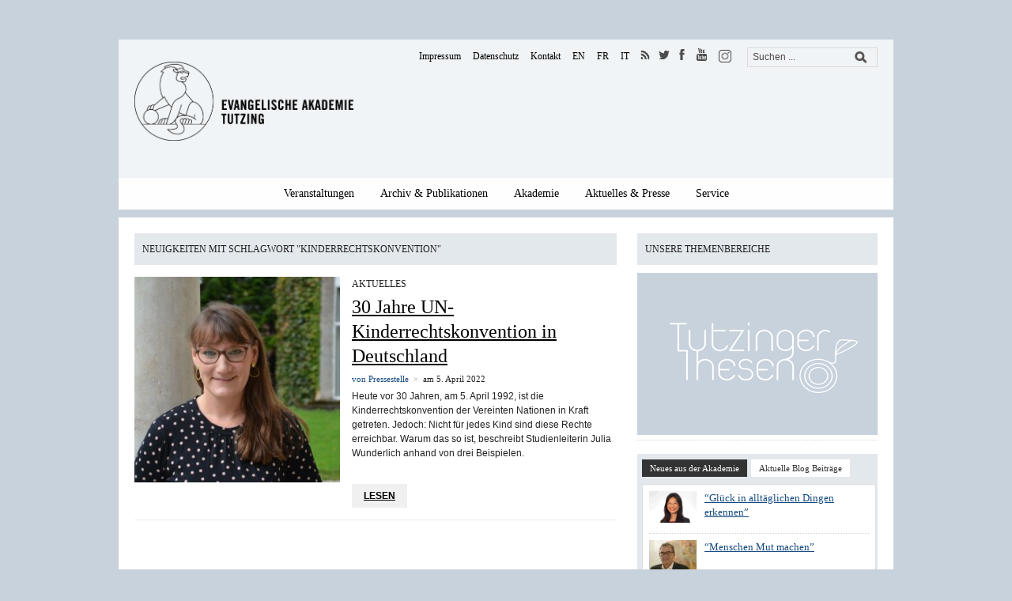

--- FILE ---
content_type: text/html; charset=UTF-8
request_url: https://www.ev-akademie-tutzing.de/tag/kinderrechtskonvention/
body_size: 18189
content:

<!DOCTYPE html>
<html xmlns="http://www.w3.org/1999/xhtml" lang="de">
<head>
  <meta http-equiv="Content-Type" content="text/html; charset=UTF-8" />
  <meta http-equiv="X-UA-Compatible" content="IE=edge,chrome=1">
	<meta name="viewport" content="width=device-width, initial-scale=1.0, maximum-scale=1.0, user-scalable=no" />

    <title>Evangelische Akademie TutzingKinderrechtskonvention Archive - Evangelische Akademie Tutzing</title>

	<style type="text/css">#sidebar{float:left;margin-right:20px;} #articles, #main {float:right;}</style>
	<!-- link rel="stylesheet" type="text/css" href="https://www.ev-akademie-tutzing.de/wp-content/themes/yamidoo/style.css" media="screen" />
	<link rel="stylesheet" type="text/css" href="https://www.ev-akademie-tutzing.de/wp-content/themes/eat/styles/custom.css?ver=1.9" media="screen" />
	<link rel="stylesheet" href="https://www.ev-akademie-tutzing.de/wp-content/themes/eat/styles/webfonts/all.min.css">
	<link rel="stylesheet" type="text/css" href="https://www.ev-akademie-tutzing.de/wp-content/themes/eat/styles/carousel.css" media="screen" />
    <link rel="stylesheet" type="text/css" href="https://www.ev-akademie-tutzing.de/wp-content/themes/eat/styles/aesop.css" media="screen" / -->

    
	<!-- This site is optimized with the Yoast SEO plugin v15.4 - https://yoast.com/wordpress/plugins/seo/ -->
	<meta name="robots" content="index, follow, max-snippet:-1, max-image-preview:large, max-video-preview:-1" />
	<link rel="canonical" href="https://www.ev-akademie-tutzing.de/tag/kinderrechtskonvention/" />
	<meta property="og:locale" content="de_DE" />
	<meta property="og:type" content="article" />
	<meta property="og:title" content="Kinderrechtskonvention Archive - Evangelische Akademie Tutzing" />
	<meta property="og:url" content="https://www.ev-akademie-tutzing.de/tag/kinderrechtskonvention/" />
	<meta property="og:site_name" content="Evangelische Akademie Tutzing" />
	<meta name="twitter:card" content="summary" />
	<script type="application/ld+json" class="yoast-schema-graph">{"@context":"https://schema.org","@graph":[{"@type":"WebSite","@id":"https://www.ev-akademie-tutzing.de/#website","url":"https://www.ev-akademie-tutzing.de/","name":"Evangelische Akademie Tutzing","description":"","potentialAction":[{"@type":"SearchAction","target":"https://www.ev-akademie-tutzing.de/?s={search_term_string}","query-input":"required name=search_term_string"}],"inLanguage":"de"},{"@type":"CollectionPage","@id":"https://www.ev-akademie-tutzing.de/tag/kinderrechtskonvention/#webpage","url":"https://www.ev-akademie-tutzing.de/tag/kinderrechtskonvention/","name":"Kinderrechtskonvention Archive - Evangelische Akademie Tutzing","isPartOf":{"@id":"https://www.ev-akademie-tutzing.de/#website"},"inLanguage":"de","potentialAction":[{"@type":"ReadAction","target":["https://www.ev-akademie-tutzing.de/tag/kinderrechtskonvention/"]}]}]}</script>
	<!-- / Yoast SEO plugin. -->


<link rel="alternate" type="application/rss+xml" title="Evangelische Akademie Tutzing &raquo; Feed" href="https://www.ev-akademie-tutzing.de/feed/" />
<link rel="alternate" type="application/rss+xml" title="Evangelische Akademie Tutzing &raquo; Kommentar-Feed" href="https://www.ev-akademie-tutzing.de/comments/feed/" />
<link rel="alternate" type="application/rss+xml" title="Evangelische Akademie Tutzing &raquo; Kinderrechtskonvention Schlagwort-Feed" href="https://www.ev-akademie-tutzing.de/tag/kinderrechtskonvention/feed/" />
<link rel='stylesheet' id='wp-block-library-css'  href='https://www.ev-akademie-tutzing.de/wp-includes/css/dist/block-library/style.min.css' type='text/css' media='all' />
<link rel='stylesheet' id='ai-core-style-css'  href='https://www.ev-akademie-tutzing.de/wp-content/plugins/aesop-story-engine/public/assets/css/ai-core.css' type='text/css' media='all' />
<style id='ai-core-style-inline-css' type='text/css'>
.aesop-gallery-component .aesop-component-caption{color:#333;padding:.25rem .75rem;background:rgba(255,255,255,.8);font-size:14px}.aesop-stacked-img{background-position:50%;background-repeat:no-repeat;background-size:cover;width:100%;left:0;top:0;position:relative;overflow:hidden}.aesop-stacked-img .aesop-stacked-caption{position:absolute;bottom:20px;right:20px;z-index:0;color:#333;padding:.25rem .75rem;background:rgba(255,255,255,.8);font-size:14px;-webkit-transition:all .75s ease-in-out;transition:all .75s ease-in-out}.aesop-sequence-img-wrap .aesop-sequence-caption{padding-left:4.5rem}.aesop-sequence-img-wrap .aesop-sequence-caption:before{left:0;bottom:-4px;font-weight:700;line-height:1;padding:.6rem .75rem;border:1px solid;border-color:inherit;content:counter(sequence-counter,decimal-leading-zero);counter-increment:sequence-counter}.aesop-sequence-img-wrap .aesop-sequence-img{width:100%;max-width:1200px;display:block}.aesop-hero-gallery-wrapper{clear:both;position:relative}.aesop-hero-gallery-content{position:absolute;top:20px}.aesopicon-search-plus{position:relative}.aesopicon-search-plus:after{display:inline-block;font-family:Dashicons;font-style:normal;font-weight:400;line-height:1;-webkit-font-smoothing:antialiased;-moz-osx-font-smoothing:grayscale;content:'\f179'}.aesop-parallax-component{clear:both}.aesop-parallax-component .aesop-parallax-sc{margin:0}.aesop-content-component .aesop-content-comp-wrap{padding:1.5em 2em}@media (max-width:766px){.aesop-content-component .aesop-content-comp-wrap{padding:1em}}.aesop-content-component .aesop-content-comp-inner p{line-height:1.2em}.aesop-content-component .aesop-content-img .aesop-content-comp-inner{word-wrap:break-word;background:rgba(255,255,255,.4);padding:1rem;line-height:1.3}.aesop-content-component .aesop-content-img .aesop-content-comp-inner p{margin-bottom:0}.aesop-image-component img{-webkit-box-shadow:0 0 6px -1px rgba(0,0,0,.5);box-shadow:0 0 6px -1px rgba(0,0,0,.5)}.aesop-image-component .aesop-lightbox{text-decoration:none;display:block}.aesop-image-component .aesop-img-enlarge{margin:0 0 .5rem}.aesop-image-component .aesop-img-enlarge:hover{text-decoration:none}.aesop-image-component .aesop-img-enlarge i{position:relative;top:1px}.aesop-image-component .aesop-img-enlarge,.aesop-image-component .aesop-image-component-caption{color:#b3b3b3;font-size:12px;font-family:"Helvetica Neue",Helvetica,Arial,sans-serif}.aesop-image-component .aesop-cap-cred,.aesop-image-component .aesop-img-enlarge{color:#b3b3b3}.aesop-image-component .aesop-cap-cred{border-top:1px dotted #b3b3b3;font-size:9px}.aesop-image-component:hover{opacity:.85;filter:alpha(opacity=85);-webkit-transition:opacity .25s ease-in-out;transition:opacity .25s ease-in-out}.aesop-image-component:active img{box-shadow:none}.aesop-video-component .aesop-video-component-caption{color:#b3b3b3}.aesop-video-component .aesop-component-caption{color:#333;padding:.25rem .75rem;background:rgba(255,255,255,.8);font-size:14px}.mejs-container{width:100%;max-width:800px!important;margin-left:auto;margin-right:auto}.mejs-container+p{margin-top:1rem}.aesop-quote-component{padding:3rem 2rem}.aesop-quote-component blockquote{font-style:italic}.aesop-quote-component cite{display:block;font-size:14px}.aesop-on-genesis .aesop-quote-component blockquote:before{content:none}.aesop-story-collection{clear:both}.aesop-story-collection .aesop-story-collection-title{text-align:center;background:#fff;text-transform:uppercase;font-size:1.75rem;line-height:1.75rem;letter-spacing:.05rem;padding:.8rem 0 .6rem;margin:0;z-index:2;position:relative;-webkit-box-shadow:0 7px 7px -7px #000;box-shadow:0 7px 7px -7px #000}.aesop-story-collection .aesop-collection-item{float:left;position:relative;height:220px;overflow:hidden}.aesop-story-collection .aesop-collection-item .aesop-collection-item-link{display:table;height:100%;width:100%;color:#fff;-webkit-transition:all .25s ease-in-out;transition:all .25s ease-in-out}.aesop-story-collection .aesop-collection-item .aesop-collection-item-link:before{position:absolute;content:'';width:100%;height:100%;background:#000;opacity:.65;filter:alpha(opacity=65);z-index:1}.aesop-story-collection .aesop-collection-item .aesop-collection-item-link:hover{text-decoration:none;-webkit-transition:all .25s ease-in-out;transition:all .25s ease-in-out}.aesop-story-collection .aesop-collection-item .aesop-collection-item-link:hover:before{-webkit-transition:opacity .25s linear;transition:opacity .25s linear;opacity:0;filter:alpha(opacity=0)}.aesop-story-collection .aesop-collection-item .aesop-collection-item-link:hover .aesop-collection-item-inner{background:rgba(0,0,0,.5)}.aesop-story-collection .aesop-collection-item .aesop-collection-item-inner{display:table-cell;vertical-align:middle;width:100%;height:100%;padding:0 2.5rem;position:relative;text-align:center;z-index:1;overflow:hidden;text-shadow:0 0 3px rgba(0,0,0,.6)}.aesop-story-collection .aesop-collection-item .aesop-collection-item-inner .aesop-collection-entry-title{font-weight:800;text-transform:uppercase;color:#fff;margin:auto}.aesop-story-collection .aesop-collection-item .aesop-collection-item-inner .aesop-collection-item-excerpt{font-size:12px}.aesop-story-collection .aesop-collection-item .aesop-collection-item-inner .aesop-collection-meta{font-family:"Helvetica Neue",Helvetica,Arial,sans-serif;font-size:12px;margin-bottom:3rem;font-style:italic}.aesop-story-collection .aesop-collection-item .aesop-collection-item-img{position:absolute;width:100%;height:100%;left:0;z-index:0;background-position:center center}.aesop-story-collection .aesop-collection-splash .aesop-collection-item-link:before{content:none}.aesop-story-collection .aesop-collection-splash .aesop-collection-item-link:hover .aesop-collection-item-inner{background:0 0}.aesop-story-collection .aesop-collection-splash .aesop-collection-item-inner .aesop-collection-entry-title{color:#333;text-shadow:none}.aesop-story-collection .aesop-collection-load-more{background:#000;opacity:.65;filter:alpha(opacity=65);z-index:1;height:70px;line-height:70px;color:#fff}.jorgen-article-cover-wrap{position:fixed}.aesop-article-chapter-wrap{position:relative}.aesop-article-chapter-wrap.aesop-video-chapter .aesop-cover-title{max-width:100%;margin:0;padding-bottom:20px;top:150px;border-bottom:1px solid #fff;font-size:62px!important;color:#fff;width:90%;left:10%;position:absolute;z-index:1}.aesop-article-chapter-wrap.aesop-video-chapter .aesop-cover-title small{font-size:40px}@media (max-width:800px){.aesop-article-chapter-wrap .aesop-cover-title{font-size:52px}.aesop-article-chapter-wrap .aesop-cover-title small{font-size:42px}}@media (max-width:480px){.aesop-article-chapter-wrap .aesop-cover-title{display:block;bottom:30px;font-size:32px}.aesop-article-chapter-wrap .aesop-cover-title small{display:block;font-size:20px}}.aesop-cover-title{max-width:100%;margin:0;padding-bottom:20px;bottom:100px;border-bottom:1px solid #fff;font-size:62px!important;color:#fff;width:90%;left:10%;position:absolute;z-index:1}.aesop-cover-title small{font-size:40px}.aesop-toggle-chapter-menu{position:fixed;right:-1px;bottom:57px;height:44px;width:44px;background:#e6e6e6;border-top-left-radius:2px;border-bottom-left-radius:2px;z-index:150;-webkit-transition:right .25s ease;transition:right .25s ease}.aesop-toggle-chapter-menu:hover{background:#007aac;text-decoration:none}.aesop-toggle-chapter-menu:hover i{color:#fff}.aesop-toggle-chapter-menu i{color:#007aac}.aesop-chapter-menu-open .aesop-chapter-menu{right:0}.aesop-chapter-menu-open .aesop-toggle-chapter-menu{right:250px}.aesop-close-chapter-menu{position:absolute;top:12px;right:12px;z-index:1}.aesop-close-chapter-menu:hover{cursor:pointer}.aesop-chapter-menu{right:-250px;width:250px;top:0;position:fixed;bottom:0;background:#e6e6e6;-webkit-transition:right .25s ease;transition:right .25s ease;z-index:500;counter-reset:sequence-counter;color:#777}.aesop-chapter-menu .scroll-nav__list{margin:0;padding:0}.aesop-chapter-menu *{box-sizing:border-box;-moz-box-sizing:border-box;-webkit-box-sizing:border-box}.aesop-chapter-menu li{display:block;margin-bottom:0;position:relative;padding-left:15px;font:400 14px/28px Arial,Helvetica,sans-serif}.aesop-chapter-menu li:before{content:counter(sequence-counter,upper-roman);counter-increment:sequence-counter;position:absolute;left:0}.aesop-chapter-menu a:link,.aesop-chapter-menu .scroll-nav__link{color:#777;padding-top:5px;padding-bottom:5px}.admin-bar .aesop-chapter-menu{top:32px}.aesop-chapter-menu--inner{padding:15px}.aesop-character-component .aesop-character-float{margin:.65rem 0;width:150px;text-align:center}.aesop-character-component .aesop-character-float .aesop-character-title{vertical-align:top;font-size:12px;font-family:"Helvetica Neue",Helvetica,Arial,sans-serif;color:#b3b3b3;text-transform:uppercase;letter-spacing:.05em;display:block;text-align:center;margin:0 0 .5rem}.aesop-character-component .aesop-character-float.aesop-character-right{float:right;margin-left:1.75rem}.aesop-character-component .aesop-character-float.aesop-character-center{margin-left:auto;margin-right:auto}.aesop-character-component .aesop-character-float.aesop-character-center .aesop-character-name{text-align:center}.aesop-character-component .aesop-character-float.aesop-character-left{float:left;margin-right:1.75rem}.aesop-character-component .aesop-character-avatar{width:90%;border-radius:50%}.aesop-character-component .aesop-character-cap{font-size:12px;line-height:14px;font-family:"Helvetica Neue",Helvetica,Arial,sans-serif;color:#b3b3b3;font-style:italic;margin-top:.8rem;border-top:1px dotted #b3b3b3;padding-top:.3rem}.aesop-document-component a{font-size:12px;font-family:"Helvetica Neue",Helvetica,Arial,sans-serif;color:#b3b3b3;line-height:12px;text-decoration:none}.aesop-document-component a span{border-bottom:1px solid #e6e6e6;font-size:12px;color:gray}.aesop-document-component a span:before{content:'\f498';font-family:Dashicons;position:absolute;left:0}.aesop-timeline{position:fixed;bottom:0;left:0;right:0}.aesop-timeline ol{margin:0;padding:0;position:relative;background:#e6e6e6;padding:5px 10px;-webkit-box-shadow:inset 0 7px 7px -7px gray;box-shadow:inset 0 7px 7px -7px gray}.aesop-timeline ol:before,.aesop-timeline ol:after{content:" ";display:table}.aesop-timeline ol:after{clear:both}.aesop-timeline ol li{display:inline-block;margin-right:5px}.aesop-timeline ol li:last-child{margin-right:0}.aesop-timeline ol li a{text-transform:uppercase;font-size:14px;color:inherit;padding:2px 10px 8px;display:block;position:relative}.aesop-timeline ol li a:after{content:'';height:20px;border-right:1px solid #666;width:1px;position:absolute;left:50%;bottom:-10px}.aesop-timeline ol li.active a{color:#428bca}.aesop-timeline ol li.active a:after{border-right-color:#428bca}
</style>
<link rel='stylesheet' id='dashicons-css'  href='https://www.ev-akademie-tutzing.de/wp-includes/css/dashicons.min.css' type='text/css' media='all' />
<link rel='stylesheet' id='wpz-shortcodes-css'  href='https://www.ev-akademie-tutzing.de/wp-content/themes/yamidoo/functions/wpzoom/assets/css/shortcodes.css' type='text/css' media='all' />
<link rel='stylesheet' id='zoom-font-awesome-css'  href='https://www.ev-akademie-tutzing.de/wp-content/themes/yamidoo/functions/wpzoom/assets/css/font-awesome.min.css' type='text/css' media='all' />
<link rel='stylesheet' id='borlabs-cookie-css'  href='https://www.ev-akademie-tutzing.de/wp-content/cache/borlabs-cookie/borlabs-cookie_1_de.css' type='text/css' media='all' />
<link rel='stylesheet' id='wzslider-css'  href='https://www.ev-akademie-tutzing.de/wp-content/themes/yamidoo/functions/wpzoom/assets/css/wzslider.css' type='text/css' media='all' />
<link rel='stylesheet' id='wpzoom-custom-css'  href='https://www.ev-akademie-tutzing.de/wp-content/themes/yamidoo/custom.css' type='text/css' media='all' />
<link rel='stylesheet' id='parent-css-css'  href='https://www.ev-akademie-tutzing.de/wp-content/themes/yamidoo/style.css' type='text/css' media='screen' />
<link rel='stylesheet' id='theme-style-css'  href='https://www.ev-akademie-tutzing.de/wp-content/themes/eat/style.css' type='text/css' media='screen' />
<link rel='stylesheet' id='webfonts-css-css'  href='https://www.ev-akademie-tutzing.de/wp-content/themes/eat/styles/webfonts/all.min.css' type='text/css' media='screen' />
<link rel='stylesheet' id='custom-css-css'  href='https://www.ev-akademie-tutzing.de/wp-content/themes/eat/styles/custom.min.css' type='text/css' media='screen' />
<link rel='stylesheet' id='print-css-css'  href='https://www.ev-akademie-tutzing.de/wp-content/themes/eat/styles/print.css' type='text/css' media='print' />
<script type='text/javascript' src='https://www.ev-akademie-tutzing.de/wp-content/plugins/enable-jquery-migrate-helper/js/jquery/jquery-1.12.4-wp.js' id='jquery-core-js'></script>
<script type='text/javascript' src='https://www.ev-akademie-tutzing.de/wp-content/plugins/enable-jquery-migrate-helper/js/jquery-migrate/jquery-migrate-1.4.1-wp.js' id='jquery-migrate-js'></script>
<script type='text/javascript' src='https://www.ev-akademie-tutzing.de/wp-content/themes/yamidoo/js/init.js' id='wpzoom-init-js'></script>
<link rel="https://api.w.org/" href="https://www.ev-akademie-tutzing.de/wp-json/" /><link rel="alternate" type="application/json" href="https://www.ev-akademie-tutzing.de/wp-json/wp/v2/tags/2435" /><!-- Analytics by WP-Statistics v12.6.13 - https://wp-statistics.com/ -->

        <script type="text/javascript">
            var jQueryMigrateHelperHasSentDowngrade = false;

			window.onerror = function( msg, url, line, col, error ) {
				// Break out early, do not processing if a downgrade reqeust was already sent.
				if ( jQueryMigrateHelperHasSentDowngrade ) {
					return true;
                }

				var xhr = new XMLHttpRequest();
				var nonce = 'ac58f8d277';
				var jQueryFunctions = [
					'andSelf',
					'browser',
					'live',
					'boxModel',
					'support.boxModel',
					'size',
					'swap',
					'clean',
					'sub',
                ];
				var match_pattern = /\)\.(.+?) is not a function/;
                var erroredFunction = msg.match( match_pattern );

                // If there was no matching functions, do not try to downgrade.
                if ( typeof erroredFunction !== 'object' || typeof erroredFunction[1] === "undefined" || -1 === jQueryFunctions.indexOf( erroredFunction[1] ) ) {
                    return true;
                }

                // Set that we've now attempted a downgrade request.
                jQueryMigrateHelperHasSentDowngrade = true;

				xhr.open( 'POST', 'https://www.ev-akademie-tutzing.de/wp-admin/admin-ajax.php' );
				xhr.setRequestHeader( 'Content-Type', 'application/x-www-form-urlencoded' );
				xhr.onload = function () {
					var response,
                        reload = false;

					if ( 200 === xhr.status ) {
                        try {
                        	response = JSON.parse( xhr.response );

                        	reload = response.data.reload;
                        } catch ( e ) {
                        	reload = false;
                        }
                    }

					// Automatically reload the page if a deprecation caused an automatic downgrade, ensure visitors get the best possible experience.
					if ( reload ) {
						location.reload();
                    }
				};

				xhr.send( encodeURI( 'action=jquery-migrate-downgrade-version&_wpnonce=' + nonce ) );

				// Suppress error alerts in older browsers
				return true;
			}
        </script>

		<!-- WPZOOM Theme / Framework -->
<meta name="generator" content="EAT 1.0.0" />
<meta name="generator" content="WPZOOM Framework 1.4.8" />
<link rel="shortcut icon" href="https://www.ev-akademie-tutzing.de/wp-content/uploads/2014/12/eat_logo.png" type="image/x-icon" /><style type="text/css"></style>
<script type="text/javascript">document.write('<style type="text/css">.tabber{display:none;}</style>');</script>
<!-- Dynamic Widgets by QURL loaded - http://www.dynamic-widgets.com //-->
    </head>

<body data-rsssl=1 class="archive tag tag-kinderrechtskonvention tag-2435 browser-chrome os-mac aesop-core aesop-on-eat">

	<div id="page-wrap">

 		<div id="main-wrap">
            <div id="mobile-header-wrapper">
                <div id="mobile-header">
                    <div class="wrapper">
                        <div class="burger">
                            <div id="burger-nav">
                                <div class="burger-wrapper">
                                    <div class="bar"></div>
                                    <div class="bar"></div>
                                    <div class="bar"></div>
                                </div>
                            </div>
                        </div>
                        <div id="logo">
                            <span class="logo_icon">
                                <a href="/"><img src="https://www.ev-akademie-tutzing.de/wp-content/themes/eat/images/logo/loewe.svg" /></a>
                            </span>
                            <span class="logo_txt">
                                <a href="/"><img src="https://www.ev-akademie-tutzing.de/wp-content/themes/eat/images/logo/Evangelische_Akademie_bold.svg" /></a>
                            </span>
                        </div><!-- / #logo -->
                        <div style="clear: both"></div>
                    </div>
                    <div id="nav-wrapper">
                        <div class="nav__container">
                            <ul id="mobile_menu" class="dropdown_mobile"><li itemscope="itemscope" itemtype="https://www.schema.org/SiteNavigationElement" id="menu-item-377" class="menu-item menu-item-type-custom menu-item-object-custom menu-item-has-children dropdown menu-item-377 nav-item"><a title="Veranstaltungen" href="/veranstaltung" class="nav-link">Veranstaltungen</a><a class="toggle_dropdown"><i class="arrow down"></i></a>
<ul class="dropdown-menu"  role="menu">
	<li itemscope="itemscope" itemtype="https://www.schema.org/SiteNavigationElement" id="menu-item-395" class="menu-item menu-item-type-post_type menu-item-object-page menu-item-395 nav-item"><a title="Veranstaltungsreihen" href="https://www.ev-akademie-tutzing.de/veranstaltungsreihe/" class="dropdown-item">Veranstaltungsreihen</a></li>
	<li itemscope="itemscope" itemtype="https://www.schema.org/SiteNavigationElement" id="menu-item-398" class="menu-item menu-item-type-post_type menu-item-object-page menu-item-398 nav-item"><a title="Themen" href="https://www.ev-akademie-tutzing.de/themen/" class="dropdown-item">Themen</a></li>
	<li itemscope="itemscope" itemtype="https://www.schema.org/SiteNavigationElement" id="menu-item-394" class="menu-item menu-item-type-post_type menu-item-object-page menu-item-394 nav-item"><a title="Auszeichnungen &amp; Preise" href="https://www.ev-akademie-tutzing.de/preise-auszeichnungen/" class="dropdown-item">Auszeichnungen &#038; Preise</a></li>
	<li itemscope="itemscope" itemtype="https://www.schema.org/SiteNavigationElement" id="menu-item-393" class="menu-item menu-item-type-post_type menu-item-object-page menu-item-393 nav-item"><a title="Jahresprogramm" href="https://www.ev-akademie-tutzing.de/jahresprogramm/" class="dropdown-item">Jahresprogramm</a></li>
	<li itemscope="itemscope" itemtype="https://www.schema.org/SiteNavigationElement" id="menu-item-392" class="menu-item menu-item-type-post_type menu-item-object-page menu-item-392 nav-item"><a title="Programmbestellung" href="https://www.ev-akademie-tutzing.de/programmbestellung/" class="dropdown-item">Programmbestellung</a></li>
	<li itemscope="itemscope" itemtype="https://www.schema.org/SiteNavigationElement" id="menu-item-483" class="menu-item menu-item-type-post_type menu-item-object-page menu-item-483 nav-item"><a title="Veranstaltungsarchiv" href="https://www.ev-akademie-tutzing.de/veranstaltungsarchiv/" class="dropdown-item">Veranstaltungsarchiv</a></li>
</ul>
</li>
<li itemscope="itemscope" itemtype="https://www.schema.org/SiteNavigationElement" id="menu-item-484" class="menu-item menu-item-type-custom menu-item-object-custom menu-item-has-children dropdown menu-item-484 nav-item"><a title="Archiv &amp; Publikationen" href="/veranstaltungsarchiv" class="nav-link">Archiv &#038; Publikationen</a><a class="toggle_dropdown"><i class="arrow down"></i></a>
<ul class="dropdown-menu"  role="menu">
	<li itemscope="itemscope" itemtype="https://www.schema.org/SiteNavigationElement" id="menu-item-512" class="menu-item menu-item-type-post_type menu-item-object-page menu-item-512 nav-item"><a title="Mediathek" href="https://www.ev-akademie-tutzing.de/archiv-und-publikationen/mediathek/" class="dropdown-item">Mediathek</a></li>
	<li itemscope="itemscope" itemtype="https://www.schema.org/SiteNavigationElement" id="menu-item-500" class="menu-item menu-item-type-post_type menu-item-object-page menu-item-500 nav-item"><a title="Veröffentlichungen" href="https://www.ev-akademie-tutzing.de/archiv-und-publikationen/veroeffentlichungen/" class="dropdown-item">Veröffentlichungen</a></li>
	<li itemscope="itemscope" itemtype="https://www.schema.org/SiteNavigationElement" id="menu-item-497" class="menu-item menu-item-type-post_type menu-item-object-page menu-item-497 nav-item"><a title="Akademie Zeitschrift" href="https://www.ev-akademie-tutzing.de/archiv-und-publikationen/tutzinger-blaetter/" class="dropdown-item">Akademie Zeitschrift</a></li>
</ul>
</li>
<li itemscope="itemscope" itemtype="https://www.schema.org/SiteNavigationElement" id="menu-item-714" class="menu-item menu-item-type-post_type menu-item-object-page menu-item-has-children dropdown menu-item-714 nav-item"><a title="Akademie" href="https://www.ev-akademie-tutzing.de/akademie/ueber-uns/" class="nav-link">Akademie</a><a class="toggle_dropdown"><i class="arrow down"></i></a>
<ul class="dropdown-menu"  role="menu">
	<li itemscope="itemscope" itemtype="https://www.schema.org/SiteNavigationElement" id="menu-item-779" class="menu-item menu-item-type-post_type menu-item-object-page menu-item-779 nav-item"><a title="Über uns" href="https://www.ev-akademie-tutzing.de/akademie/ueber-uns/" class="dropdown-item">Über uns</a></li>
	<li itemscope="itemscope" itemtype="https://www.schema.org/SiteNavigationElement" id="menu-item-550" class="menu-item menu-item-type-post_type menu-item-object-page menu-item-550 nav-item"><a title="Team" href="https://www.ev-akademie-tutzing.de/akademie/team/" class="dropdown-item">Team</a></li>
	<li itemscope="itemscope" itemtype="https://www.schema.org/SiteNavigationElement" id="menu-item-717" class="menu-item menu-item-type-post_type menu-item-object-page menu-item-717 nav-item"><a title="Kuratorium" href="https://www.ev-akademie-tutzing.de/akademie/kuratorium/" class="dropdown-item">Kuratorium</a></li>
	<li itemscope="itemscope" itemtype="https://www.schema.org/SiteNavigationElement" id="menu-item-724" class="menu-item menu-item-type-post_type menu-item-object-page menu-item-724 nav-item"><a title="Tagen &#038; Ferien im Schloss" href="https://www.ev-akademie-tutzing.de/akademie/schloss-tutzing/" class="dropdown-item">Tagen &#038; Ferien im Schloss</a></li>
	<li itemscope="itemscope" itemtype="https://www.schema.org/SiteNavigationElement" id="menu-item-1587" class="menu-item menu-item-type-post_type menu-item-object-page menu-item-1587 nav-item"><a title="Stiftung Schloss Tutzing" href="https://www.ev-akademie-tutzing.de/akademie/stiftung-schloss-tutzing/" class="dropdown-item">Stiftung Schloss Tutzing</a></li>
	<li itemscope="itemscope" itemtype="https://www.schema.org/SiteNavigationElement" id="menu-item-526" class="menu-item menu-item-type-post_type menu-item-object-page menu-item-526 nav-item"><a title="Freundeskreis" href="https://www.ev-akademie-tutzing.de/akademie/freundeskreis-evangelische-akademie-tutzing-de/" class="dropdown-item">Freundeskreis</a></li>
	<li itemscope="itemscope" itemtype="https://www.schema.org/SiteNavigationElement" id="menu-item-721" class="menu-item menu-item-type-post_type menu-item-object-page menu-item-721 nav-item"><a title="Stellenangebote" href="https://www.ev-akademie-tutzing.de/akademie/arbeiten-an-der-akademie/" class="dropdown-item">Stellenangebote</a></li>
</ul>
</li>
<li itemscope="itemscope" itemtype="https://www.schema.org/SiteNavigationElement" id="menu-item-491" class="menu-item menu-item-type-custom menu-item-object-custom menu-item-has-children dropdown menu-item-491 nav-item"><a title="Aktuelles &amp; Presse" href="/aktuelles" class="nav-link">Aktuelles &#038; Presse</a><a class="toggle_dropdown"><i class="arrow down"></i></a>
<ul class="dropdown-menu"  role="menu">
	<li itemscope="itemscope" itemtype="https://www.schema.org/SiteNavigationElement" id="menu-item-490" class="menu-item menu-item-type-post_type menu-item-object-page menu-item-490 nav-item"><a title="Aktuelles" href="https://www.ev-akademie-tutzing.de/aktuelles/" class="dropdown-item">Aktuelles</a></li>
	<li itemscope="itemscope" itemtype="https://www.schema.org/SiteNavigationElement" id="menu-item-513" class="menu-item menu-item-type-post_type menu-item-object-page menu-item-513 nav-item"><a title="Presseinformationen" href="https://www.ev-akademie-tutzing.de/aktuelles-presse/presseinformationen/" class="dropdown-item">Presseinformationen</a></li>
	<li itemscope="itemscope" itemtype="https://www.schema.org/SiteNavigationElement" id="menu-item-511" class="menu-item menu-item-type-post_type menu-item-object-page menu-item-511 nav-item"><a title="Newsletter" href="https://www.ev-akademie-tutzing.de/aktuelles-presse/newsletter/" class="dropdown-item">Newsletter</a></li>
	<li itemscope="itemscope" itemtype="https://www.schema.org/SiteNavigationElement" id="menu-item-9967" class="menu-item menu-item-type-custom menu-item-object-custom menu-item-9967 nav-item"><a title="Blog" target="_blank" href="https://web.ev-akademie-tutzing.de/rotunde/" class="dropdown-item">Blog</a></li>
	<li itemscope="itemscope" itemtype="https://www.schema.org/SiteNavigationElement" id="menu-item-4611" class="menu-item menu-item-type-post_type menu-item-object-page menu-item-4611 nav-item"><a title="Tutzinger Thesen" href="https://www.ev-akademie-tutzing.de/aktuelles-presse/tutzinger-thesen/" class="dropdown-item">Tutzinger Thesen</a></li>
	<li itemscope="itemscope" itemtype="https://www.schema.org/SiteNavigationElement" id="menu-item-504" class="menu-item menu-item-type-post_type menu-item-object-page menu-item-504 nav-item"><a title="Jahreschroniken" href="https://www.ev-akademie-tutzing.de/archiv-und-publikationen/jahreschroniken/" class="dropdown-item">Jahreschroniken</a></li>
</ul>
</li>
<li itemscope="itemscope" itemtype="https://www.schema.org/SiteNavigationElement" id="menu-item-8988" class="nohref menu-item menu-item-type-custom menu-item-object-custom menu-item-has-children dropdown menu-item-8988 nav-item"><a title="Service" href="/" class="nav-link">Service</a><a class="toggle_dropdown"><i class="arrow down"></i></a>
<ul class="dropdown-menu"  role="menu">
	<li itemscope="itemscope" itemtype="https://www.schema.org/SiteNavigationElement" id="menu-item-8989" class="menu-item menu-item-type-post_type menu-item-object-page menu-item-8989 nav-item"><a title="Wegbeschreibung" href="https://www.ev-akademie-tutzing.de/anreise/" class="dropdown-item">Wegbeschreibung</a></li>
	<li itemscope="itemscope" itemtype="https://www.schema.org/SiteNavigationElement" id="menu-item-8990" class="menu-item menu-item-type-custom menu-item-object-custom menu-item-8990 nav-item"><a title="Tagen im Schloss" target="_blank" href="https://www.schloss-tutzing.de/tagen-im-schloss/" class="dropdown-item">Tagen im Schloss</a></li>
	<li itemscope="itemscope" itemtype="https://www.schema.org/SiteNavigationElement" id="menu-item-8991" class="menu-item menu-item-type-custom menu-item-object-custom menu-item-8991 nav-item"><a title="Ferien im Schloss" target="_blank" href="https://www.schloss-tutzing.de/ferien-im-schloss/" class="dropdown-item">Ferien im Schloss</a></li>
	<li itemscope="itemscope" itemtype="https://www.schema.org/SiteNavigationElement" id="menu-item-10477" class="menu-item menu-item-type-post_type menu-item-object-page menu-item-10477 nav-item"><a title="Downloadcenter" href="https://www.ev-akademie-tutzing.de/service-downloads/" class="dropdown-item">Downloadcenter</a></li>
</ul>
</li>
</ul>                            <ul id="mobile_menu_2" class="dropdown_mobile"><li itemscope="itemscope" itemtype="https://www.schema.org/SiteNavigationElement" id="menu-item-10041" class="menu-item menu-item-type-post_type menu-item-object-page menu-item-10041 nav-item"><a title="Kontakt" href="https://www.ev-akademie-tutzing.de/kontakt/" class="nav-link">Kontakt</a></li>
<li itemscope="itemscope" itemtype="https://www.schema.org/SiteNavigationElement" id="menu-item-10042" class="menu-item menu-item-type-post_type menu-item-object-page menu-item-10042 nav-item"><a title="Impressum" href="https://www.ev-akademie-tutzing.de/impressum/" class="nav-link">Impressum</a></li>
<li itemscope="itemscope" itemtype="https://www.schema.org/SiteNavigationElement" id="menu-item-10043" class="menu-item menu-item-type-post_type menu-item-object-page menu-item-10043 nav-item"><a title="Datenschutz" href="https://www.ev-akademie-tutzing.de/datenschutz/" class="nav-link">Datenschutz</a></li>
</ul>                            <div class="nav-item">
                                <div id="search"><form method="get" id="searchform" action="https://www.ev-akademie-tutzing.de/">
	<!-- input type="text" onblur="if (this.value == '') {this.value = 'search...';}" onfocus="if (this.value == 'search...') {this.value = '';}" value="search..." name="s" id="s" /><input type="submit" id="searchsubmit" value="Go" / -->
	<input type="text" onblur="if (this.value == '') {this.value = 'Suchen ...';}" onfocus="if (this.value == 'Suchen ...') {this.value = '';}" value="Suchen ..." name="s" id="s" /><input type="submit" id="searchsubmit" value="Suchen" />
</form>
</div>
                            </div>
                            <div class="nav-item center socials">
                                <span class="header-icons"> <a target="_blank" href="https://www.ev-akademie-tutzing.de/feed/"><i class="sprite sprite-feed"></i></a> <a target="_blank" href="https://twitter.com/EATutzing"><i class="sprite sprite-twitter"></i></a> <a target="_blank" href="https://www.facebook.com/EATutzing"><i class="sprite sprite-facebook"></i></a>
                                                                    <a href="https://www.youtube.com/user/EATutzing" target="_blank"><i class="sprite sprite-youtube"></i></a>
                                <a href="https://www.instagram.com/eatutzing/" target="_blank"><img class="img-socialicon" src="https://www.ev-akademie-tutzing.de/wp-content/themes/eat/images/icons/instagram.png" alt="EAT Instagram" /></a>
                                </span>
                            </div>
                        </div>
                    </div>
                </div>
            </div>

			<div id="header">

				<div class="headertop">
				<div class="headertopnav">
 				<div id="search"><form method="get" id="searchform" action="https://www.ev-akademie-tutzing.de/">
	<!-- input type="text" onblur="if (this.value == '') {this.value = 'search...';}" onfocus="if (this.value == 'search...') {this.value = '';}" value="search..." name="s" id="s" /><input type="submit" id="searchsubmit" value="Go" / -->
	<input type="text" onblur="if (this.value == '') {this.value = 'Suchen ...';}" onfocus="if (this.value == 'Suchen ...') {this.value = '';}" value="Suchen ..." name="s" id="s" /><input type="submit" id="searchsubmit" value="Suchen" />
</form>
</div>

 				<div id="topmenu">
					<ul id="nav" class="dropdown"><li id="menu-item-442" class="menu-item menu-item-type-post_type menu-item-object-page menu-item-442"><a href="https://www.ev-akademie-tutzing.de/impressum/">Impressum</a></li>
<li id="menu-item-7746" class="menu-item menu-item-type-post_type menu-item-object-page menu-item-7746"><a href="https://www.ev-akademie-tutzing.de/datenschutz/">Datenschutz</a></li>
<li id="menu-item-441" class="menu-item menu-item-type-post_type menu-item-object-page menu-item-441"><a href="https://www.ev-akademie-tutzing.de/kontakt/">Kontakt</a></li>
<li id="menu-item-3839" class="menu-item menu-item-type-custom menu-item-object-custom menu-item-3839"><a target="_blank" rel="noopener noreferrer" href="https://www.ev-akademie-tutzing.de/wp-content/uploads/2019/02/Flyer_EAT_EN_Print_K3.pdf">EN</a></li>
<li id="menu-item-4037" class="menu-item menu-item-type-custom menu-item-object-custom menu-item-4037"><a target="_blank" rel="noopener noreferrer" href="https://www.ev-akademie-tutzing.de/wp-content/uploads/2025/09/Flyer-EAT-FR_Homepage.pdf">FR</a></li>
<li id="menu-item-4038" class="menu-item menu-item-type-custom menu-item-object-custom menu-item-4038"><a target="_blank" rel="noopener noreferrer" href="https://www.ev-akademie-tutzing.de/wp-content/uploads/2015/11/Flyer-EAT-IT_Homepage_Klein.pdf">IT</a></li>
</ul><span class="header-icons"> <a target="_blank" href="https://www.ev-akademie-tutzing.de/feed/"><i class="sprite sprite-feed"></i></a> <a target="_blank" href="https://twitter.com/EATutzing"><i class="sprite sprite-twitter"></i></a> <a target="_blank" href="https://www.facebook.com/EATutzing"><i class="sprite sprite-facebook"></i></a>
										<a href="https://www.youtube.com/user/EATutzing" target="_blank"><i class="sprite sprite-youtube"></i></a>
                    <a href="https://www.instagram.com/eatutzing/" target="_blank"><img class="img-socialicon" src="https://www.ev-akademie-tutzing.de/wp-content/themes/eat/images/icons/instagram.png" alt="EAT Instagram" /></a>
					</span> <!-- header-icons -->
				</div> <!-- /#topmenu -->
				</div>
  				<div class="clear"></div>

				<div id="logo">

                    <a href="https://www.ev-akademie-tutzing.de" title="">
                        <img style="width: 277px;" src="https://www.ev-akademie-tutzing.de/wp-content/themes/eat/images/logo/EAT_logo.png" alt="Evangelische Akademie Tutzing" />
                    </a><div class="clear"></div>
                    <!--
										<a href="https://www.ev-akademie-tutzing.de" title="">
													<img src="https://www.ev-akademie-tutzing.de/wp-content/uploads/2014/12/EAT_logo_304x102_150305.png" alt="Evangelische Akademie Tutzing" />
											</a><div class="clear"></div>
					
					 -->
				</div>

              <div id="burger-nav">
                <div class="burger-wrapper">
                  <div class="bar"></div>
                  <div class="bar"></div>
                  <div class="bar"></div>
                </div>
              </div>

				
				</div> <!-- // end headertop -->
				<div id="mainmenu">
					<ul id="menu" class="dropdown"><li class="menu-item menu-item-type-custom menu-item-object-custom menu-item-has-children menu-item-377"><a href="/veranstaltung">Veranstaltungen</a>
<ul class="sub-menu">
	<li class="menu-item menu-item-type-post_type menu-item-object-page menu-item-395"><a href="https://www.ev-akademie-tutzing.de/veranstaltungsreihe/">Veranstaltungsreihen</a></li>
	<li class="menu-item menu-item-type-post_type menu-item-object-page menu-item-398"><a href="https://www.ev-akademie-tutzing.de/themen/">Themen</a></li>
	<li class="menu-item menu-item-type-post_type menu-item-object-page menu-item-394"><a href="https://www.ev-akademie-tutzing.de/preise-auszeichnungen/">Auszeichnungen &#038; Preise</a></li>
	<li class="menu-item menu-item-type-post_type menu-item-object-page menu-item-393"><a href="https://www.ev-akademie-tutzing.de/jahresprogramm/">Jahresprogramm</a></li>
	<li class="menu-item menu-item-type-post_type menu-item-object-page menu-item-392"><a href="https://www.ev-akademie-tutzing.de/programmbestellung/">Programmbestellung</a></li>
	<li class="menu-item menu-item-type-post_type menu-item-object-page menu-item-483"><a href="https://www.ev-akademie-tutzing.de/veranstaltungsarchiv/">Veranstaltungsarchiv</a></li>
</ul>
</li>
<li class="menu-item menu-item-type-custom menu-item-object-custom menu-item-has-children menu-item-484"><a href="/veranstaltungsarchiv">Archiv &#038; Publikationen</a>
<ul class="sub-menu">
	<li class="menu-item menu-item-type-post_type menu-item-object-page menu-item-512"><a href="https://www.ev-akademie-tutzing.de/archiv-und-publikationen/mediathek/">Mediathek</a></li>
	<li class="menu-item menu-item-type-post_type menu-item-object-page menu-item-500"><a href="https://www.ev-akademie-tutzing.de/archiv-und-publikationen/veroeffentlichungen/">Veröffentlichungen</a></li>
	<li class="menu-item menu-item-type-post_type menu-item-object-page menu-item-497"><a href="https://www.ev-akademie-tutzing.de/archiv-und-publikationen/tutzinger-blaetter/">Akademie Zeitschrift</a></li>
</ul>
</li>
<li class="menu-item menu-item-type-post_type menu-item-object-page menu-item-has-children menu-item-714"><a href="https://www.ev-akademie-tutzing.de/akademie/ueber-uns/">Akademie</a>
<ul class="sub-menu">
	<li class="menu-item menu-item-type-post_type menu-item-object-page menu-item-779"><a href="https://www.ev-akademie-tutzing.de/akademie/ueber-uns/">Über uns</a></li>
	<li class="menu-item menu-item-type-post_type menu-item-object-page menu-item-550"><a href="https://www.ev-akademie-tutzing.de/akademie/team/">Team</a></li>
	<li class="menu-item menu-item-type-post_type menu-item-object-page menu-item-717"><a href="https://www.ev-akademie-tutzing.de/akademie/kuratorium/">Kuratorium</a></li>
	<li class="menu-item menu-item-type-post_type menu-item-object-page menu-item-724"><a href="https://www.ev-akademie-tutzing.de/akademie/schloss-tutzing/">Tagen &#038; Ferien im Schloss</a></li>
	<li class="menu-item menu-item-type-post_type menu-item-object-page menu-item-1587"><a href="https://www.ev-akademie-tutzing.de/akademie/stiftung-schloss-tutzing/">Stiftung Schloss Tutzing</a></li>
	<li class="menu-item menu-item-type-post_type menu-item-object-page menu-item-526"><a href="https://www.ev-akademie-tutzing.de/akademie/freundeskreis-evangelische-akademie-tutzing-de/">Freundeskreis</a></li>
	<li class="menu-item menu-item-type-post_type menu-item-object-page menu-item-721"><a href="https://www.ev-akademie-tutzing.de/akademie/arbeiten-an-der-akademie/">Stellenangebote</a></li>
</ul>
</li>
<li class="menu-item menu-item-type-custom menu-item-object-custom menu-item-has-children menu-item-491"><a href="/aktuelles">Aktuelles &#038; Presse</a>
<ul class="sub-menu">
	<li class="menu-item menu-item-type-post_type menu-item-object-page menu-item-490"><a href="https://www.ev-akademie-tutzing.de/aktuelles/">Aktuelles</a></li>
	<li class="menu-item menu-item-type-post_type menu-item-object-page menu-item-513"><a href="https://www.ev-akademie-tutzing.de/aktuelles-presse/presseinformationen/">Presseinformationen</a></li>
	<li class="menu-item menu-item-type-post_type menu-item-object-page menu-item-511"><a href="https://www.ev-akademie-tutzing.de/aktuelles-presse/newsletter/">Newsletter</a></li>
	<li class="menu-item menu-item-type-custom menu-item-object-custom menu-item-9967"><a target="_blank" rel="noopener noreferrer" href="https://web.ev-akademie-tutzing.de/rotunde/">Blog</a></li>
	<li class="menu-item menu-item-type-post_type menu-item-object-page menu-item-4611"><a href="https://www.ev-akademie-tutzing.de/aktuelles-presse/tutzinger-thesen/">Tutzinger Thesen</a></li>
	<li class="menu-item menu-item-type-post_type menu-item-object-page menu-item-504"><a href="https://www.ev-akademie-tutzing.de/archiv-und-publikationen/jahreschroniken/">Jahreschroniken</a></li>
</ul>
</li>
<li class="nohref menu-item menu-item-type-custom menu-item-object-custom menu-item-has-children menu-item-8988"><a href="/">Service</a>
<ul class="sub-menu">
	<li class="menu-item menu-item-type-post_type menu-item-object-page menu-item-8989"><a href="https://www.ev-akademie-tutzing.de/anreise/">Wegbeschreibung</a></li>
	<li class="menu-item menu-item-type-custom menu-item-object-custom menu-item-8990"><a target="_blank" rel="noopener noreferrer" href="https://www.schloss-tutzing.de/tagen-im-schloss/">Tagen im Schloss</a></li>
	<li class="menu-item menu-item-type-custom menu-item-object-custom menu-item-8991"><a target="_blank" rel="noopener noreferrer" href="https://www.schloss-tutzing.de/ferien-im-schloss/">Ferien im Schloss</a></li>
	<li class="menu-item menu-item-type-post_type menu-item-object-page menu-item-10477"><a href="https://www.ev-akademie-tutzing.de/service-downloads/">Downloadcenter</a></li>
</ul>
</li>
</ul>
				</div> <!-- /#menu -->

			</div> <!--/#header -->
			<div class="clear"></div>

 			<div id="content-wrap"><div id="articles">
		<h3 class="archive_title">
		NEUIGKEITEN MIT SCHLAGWORT "Kinderrechtskonvention"
		 	</h3>

	
	<div class="article" id="post-14634">
        <div class="no-mobile">
            <div class="post-thumb"><a href="https://www.ev-akademie-tutzing.de/30-jahre-un-kinderrechtskonvention-in-deutschland/" title="30 Jahre UN-Kinderrechtskonvention in Deutschland"><img src="https://www.ev-akademie-tutzing.de/wp-content/uploads/2022/01/JuliaWunderlich_DSC_0247_quadrat-304x304.jpg" alt="30 Jahre UN-Kinderrechtskonvention in Deutschland" class="Thumbnail thumbnail thumbnail-eat " width="260" height="auto" /></a></div>            <div class="post-content">
                <span class="category">Aktuelles</span>                <h2 class="title"><a  href="https://www.ev-akademie-tutzing.de/30-jahre-un-kinderrechtskonvention-in-deutschland/" rel="bookmark" title="Permanent Link to https://www.ev-akademie-tutzing.de/30-jahre-un-kinderrechtskonvention-in-deutschland/">30 Jahre UN-Kinderrechtskonvention in Deutschland</a></h2>

                <div class="post-meta">
                                                <span class="hrsg">von Pressestelle</span> <span class="separator">&times;</span>
                        <span class="date">am 5. April 2022 </span>                  </div>
                                <p>Heute vor 30 Jahren, am 5. April 1992, ist die Kinderrechtskonvention der Vereinten Nationen in Kraft getreten. Jedoch: Nicht für jedes Kind sind diese Rechte erreichbar. Warum das so ist, beschreibt Studienleiterin Julia Wunderlich anhand von drei Beispielen.</p>

                <div class="btn-links">
                    <a   href="https://www.ev-akademie-tutzing.de/30-jahre-un-kinderrechtskonvention-in-deutschland/" class="btn-default">Lesen</a>
                                    </div>

                <div class="clear"></div>
            </div><div class="clear"></div>
        </div>
        <div class="on-mobile">


            <div class="article-grid">
                <div class="meta-infos">
                    <div class="post-thumb"><a href="https://www.ev-akademie-tutzing.de/30-jahre-un-kinderrechtskonvention-in-deutschland/" title="30 Jahre UN-Kinderrechtskonvention in Deutschland"><img src="https://www.ev-akademie-tutzing.de/wp-content/uploads/2022/01/JuliaWunderlich_DSC_0247_quadrat-304x304.jpg" alt="30 Jahre UN-Kinderrechtskonvention in Deutschland" class="Thumbnail thumbnail thumbnail-eat " width="260" height="auto" /></a></div>                    <div class="post-content mobile">
                        <span class="category">Aktuelles</span>                        <h2 class="title"><a href="https://www.ev-akademie-tutzing.de/30-jahre-un-kinderrechtskonvention-in-deutschland/" rel="bookmark" title="Permanent Link to https://www.ev-akademie-tutzing.de/30-jahre-un-kinderrechtskonvention-in-deutschland/">30 Jahre UN-Kinderrechtskonvention in Deutschland</a></h2>
                        <div class="post-meta">
                                                                <span class="hrsg">von Pressestelle</span> <span class="separator">&times;</span>
                                <span class="date">am 5. April 2022 </span>                          </div>
                                            </div>
                    <div style="clear: both"></div>
                </div>
                <div class="post-content excerpt">

                    
                    <div class="exc_text no-mobile"><p>Heute vor 30 Jahren, am 5. April 1992, ist die Kinderrechtskonvention der Vereinten Nationen in Kraft getreten. Jedoch: Nicht für jedes Kind sind diese Rechte erreichbar. Warum das so ist, beschreibt Studienleiterin Julia Wunderlich anhand von drei Beispielen.</p></div><div class="exc_text on-mobile"><a class="clean" href="https://www.ev-akademie-tutzing.de/30-jahre-un-kinderrechtskonvention-in-deutschland/"><p>Heute vor 30 Jahren, am 5. April 1992, ist die Kinderrechtskonvention der Vereinten Nationen in Kraft getreten. Jedoch: Nicht für jedes Kind sind diese Rechte erreichbar. Warum das so ist, beschreibt Studienleiterin Julia Wunderlich anhand von drei Beispielen.</p></a></div>                    <div class="btn-links">
                        <a class="no-mobile" href="https://www.ev-akademie-tutzing.de/30-jahre-un-kinderrechtskonvention-in-deutschland/" class="btn-default">Lesen</a>
                                            </div>
                </div>
            </div>

        </div>
	</div> <!-- /.article -->
<div class="navigation no-mobile">
	</div>
<div class="navigation on-mobile">
    </div>
</div>
<div id="sidebar">


	<div id="themenbereich_rotat_widget-2" class="widget widget_themenbereich_rotat_widget"><h3 class="title">Unsere Themenbereiche</h3><div class="rotator"><ul><li class="show"><a href="/themen/tutzinger-thesen" title="Tutzinger Thesen"><img width="304" height="205" class="rotate_img" src="https://www.ev-akademie-tutzing.de/wp-content/uploads/2016/08/tutzinger-thesen-kachel-animiert-mittelschnell-1.gif" alt="Tutzinger Thesen"></a></li><li ><a href="/themen/philosophie" title="Philosophie"><img width="304" height="205" class="rotate_img" src="https://www.ev-akademie-tutzing.de/wp-content/uploads/2015/02/philosophie_304x205.jpg" alt="Philosophie"></a></li><li ><a href="/themen/wirtschaft" title="Wirtschaft"><img width="304" height="205" class="rotate_img" src="https://www.ev-akademie-tutzing.de/wp-content/uploads/2015/02/wirtschaft_304x205.jpg" alt="Wirtschaft"></a></li><li ><a href="/themen/spiritualita%cc%88t" title="Spiritualität"><img width="304" height="205" class="rotate_img" src="https://www.ev-akademie-tutzing.de/wp-content/uploads/2015/02/spiritualitaet_304x205.jpg" alt="Spiritualität"></a></li><li ><a href="/themen/medien" title="Medien"><img width="304" height="205" class="rotate_img" src="https://www.ev-akademie-tutzing.de/wp-content/uploads/2015/04/medien02_304x205.jpg" alt="Medien"></a></li><li ><a href="/themen/geschichte" title="Geschichte"><img width="304" height="205" class="rotate_img" src="https://www.ev-akademie-tutzing.de/wp-content/uploads/2015/02/geschichte_304x205.jpg" alt="Geschichte"></a></li><li ><a href="/themen/kunst-und-kultur" title="Kunst &amp; Kultur"><img width="304" height="205" class="rotate_img" src="https://www.ev-akademie-tutzing.de/wp-content/uploads/2015/02/kunst_kultur_304x205.jpg" alt="Kunst &amp; Kultur"></a></li><li ><a href="/themen/digitale-welten" title="Digitale Welten"><img width="304" height="205" class="rotate_img" src="https://www.ev-akademie-tutzing.de/wp-content/uploads/2015/02/digitale_welten_304x205.jpg" alt="Digitale Welten"></a></li><li ><a href="/themen/naturwissenschaft-und-technik" title="Naturwissenschaft &amp; Technik"><img width="304" height="205" class="rotate_img" src="https://www.ev-akademie-tutzing.de/wp-content/uploads/2015/02/naturwissenschaft_technik_304x205.jpg" alt="Naturwissenschaft &amp; Technik"></a></li><li ><a href="/themen/gesellschaft-und-soziales" title="Gesellschaft &amp; Soziales"><img width="304" height="205" class="rotate_img" src="https://www.ev-akademie-tutzing.de/wp-content/uploads/2015/02/gesellschaft_soziales_304x205.jpg" alt="Gesellschaft &amp; Soziales"></a></li><li ><a href="/themen/ethik-und-gesundheit" title="Ethik &amp; Gesundheit"><img width="304" height="205" class="rotate_img" src="https://www.ev-akademie-tutzing.de/wp-content/uploads/2015/02/ethik_gesundheit_304x205.jpg" alt="Ethik &amp; Gesundheit"></a></li><li ><a href="/themen/psychologie-und-lebensfragen" title="Psychologie &amp; Lebensfragen"><img width="304" height="205" class="rotate_img" src="https://www.ev-akademie-tutzing.de/wp-content/uploads/2015/02/psychologie_304x205.jpg" alt="Psychologie &amp; Lebensfragen"></a></li><li ><a href="/themen/familie-generationen" title="Familie &amp; Generationen"><img width="304" height="205" class="rotate_img" src="https://www.ev-akademie-tutzing.de/wp-content/uploads/2015/02/familie_generationen_304x205.jpg" alt="Familie &amp; Generationen"></a></li><li ><a href="/themen/jugend" title="Jugend"><img width="304" height="205" class="rotate_img" src="https://www.ev-akademie-tutzing.de/wp-content/uploads/2015/02/jugend_304x205.jpg" alt="Jugend"></a></li><li ><a href="/themen/politik" title="Politik"><img width="304" height="205" class="rotate_img" src="https://www.ev-akademie-tutzing.de/wp-content/uploads/2015/04/politik02_304x205.jpg" alt="Politik"></a></li><li ><a href="/themen/geschlechterfragen" title="Geschlechterfragen"><img width="304" height="205" class="rotate_img" src="https://www.ev-akademie-tutzing.de/wp-content/uploads/2015/02/geschlechterfragen_304x205.jpg" alt="Geschlechterfragen"></a></li><li ><a href="/themen/recht" title="Recht"><img width="304" height="205" class="rotate_img" src="https://www.ev-akademie-tutzing.de/wp-content/uploads/2015/04/recht_304x2051.jpg" alt="Recht"></a></li><li ><a href="/themen/nachhaltigkeit" title="Nachhaltigkeit"><img width="304" height="205" class="rotate_img" src="https://www.ev-akademie-tutzing.de/wp-content/uploads/2015/04/nachhaltigkeit_304x205.jpg" alt="Nachhaltigkeit"></a></li><li ><a href="/themen/religion" title="Religion"><img width="304" height="205" class="rotate_img" src="https://www.ev-akademie-tutzing.de/wp-content/uploads/2015/02/religion_304x205.jpg" alt="Religion"></a></li><li ><a href="/themen/international" title="International"><img width="304" height="205" class="rotate_img" src="https://www.ev-akademie-tutzing.de/wp-content/uploads/2015/09/international_304x205.jpg" alt="International"></a></li><li ><a href="/themen/bildung" title="Bildung"><img width="304" height="205" class="rotate_img" src="https://www.ev-akademie-tutzing.de/wp-content/uploads/2015/02/bildung_304x205.jpg" alt="Bildung"></a></li></ul><div style="clear: both;"></div></div><div style="clear: both;"></div></div>
			<div id="slipfire-tabber-2" class="widget tabbertabs"><div class="tabber"><div id="wpzoom-feature-posts-2" class="tabbertab wpzoom-feature-posts"><h2 class="widgettitle">Neues aus der Akademie</h2>
<ul class="wpzoom-feature-posts"><li><a href="https://www.ev-akademie-tutzing.de/glueck-in-alltaeglichen-dingen-erkennen/" title="&#8220;Glück in alltäglichen Dingen erkennen&#8221;"><img src="https://www.ev-akademie-tutzing.de/wp-content/uploads/2026/01/SangayZ.photo2_HP_quer_low-res.jpg" alt="Sangay Zangmo" class="Thumbnail thumbnail recent-widget " width="60" height="45" /></a><a href="https://www.ev-akademie-tutzing.de/glueck-in-alltaeglichen-dingen-erkennen/">&#8220;Glück in alltäglichen Dingen erkennen&#8221;</a><div class="clear"></div></li><li><a href="https://www.ev-akademie-tutzing.de/menschen-mut-machen/" title="&#8220;Menschen Mut machen&#8221;"><img src="https://www.ev-akademie-tutzing.de/wp-content/uploads/2026/01/2zu3_HP_Peter-Kuespert_1870053_Foto_dgr-60x45.jpg" alt="Peter Küspert" class="Thumbnail thumbnail recent-widget " width="60" height="45" /></a><a href="https://www.ev-akademie-tutzing.de/menschen-mut-machen/">&#8220;Menschen Mut machen&#8221;</a><div class="clear"></div></li><li><a href="https://www.ev-akademie-tutzing.de/marie-luise-kaschnitz-preis-fuer-katerina-poladjan/" title="Marie-Luise-Kaschnitz-Preis für Katerina Poladjan"><img src="https://www.ev-akademie-tutzing.de/wp-content/uploads/2026/01/2zu3_HP_Poladjan-Katerina_Autorinnenfoto_Copyright-Francesco-Gattoni-60x45.jpg" alt="Katerina Poladjan, Foto Francesco Gattoni" class="Thumbnail thumbnail recent-widget " width="60" height="45" /></a><a href="https://www.ev-akademie-tutzing.de/marie-luise-kaschnitz-preis-fuer-katerina-poladjan/">Marie-Luise-Kaschnitz-Preis für Katerina Poladjan</a><div class="clear"></div></li><li><a href="https://www.ev-akademie-tutzing.de/jahresrueckblick-2025/" title="Jahresrückblick 2025"><img src="https://www.ev-akademie-tutzing.de/wp-content/uploads/2025/08/Grundschulgruppe-Murnau_1960473_klein-60x45.jpg" alt="Foto: dgr / eat archiv" class="Thumbnail thumbnail recent-widget " width="60" height="45" /></a><a href="https://www.ev-akademie-tutzing.de/jahresrueckblick-2025/">Jahresrückblick 2025</a><div class="clear"></div></li><li><a href="https://www.ev-akademie-tutzing.de/newsletter-januar-2026/" title="Newsletter Januar 2026"><img src="https://www.ev-akademie-tutzing.de/wp-content/uploads/2025/12/NL_Teaser_2026_01_ma_eat_archiv_DSC_0419-60x45.jpg" alt="Newsletter Januar 2026" class="Thumbnail thumbnail recent-widget " width="60" height="45" /></a><a href="https://www.ev-akademie-tutzing.de/newsletter-januar-2026/">Newsletter Januar 2026</a><div class="clear"></div></li><li><a href="https://www.ev-akademie-tutzing.de/evangelische-morgenfeier-ueber-den-blick-hinter-die-kulissen/" title="Evangelische Morgenfeier über den Blick hinter die Kulissen"><img src="https://www.ev-akademie-tutzing.de/wp-content/uploads/2025/12/Jesuskind-und-drei-Heilige-3zu2_web-IMG_1476-60x45.jpg" alt="Evangelische Morgenfeier über den Blick hinter die Kulissen" class="Thumbnail thumbnail recent-widget " width="60" height="45" /></a><a href="https://www.ev-akademie-tutzing.de/evangelische-morgenfeier-ueber-den-blick-hinter-die-kulissen/">Evangelische Morgenfeier über den Blick hinter die Kulissen</a><div class="clear"></div></li></ul><div class="clear"></div></div><div id="rss-3" class="tabbertab widget_rss"><h2 class="widgettitle"><a class="rsswidget" href="http://web.ev-akademie-tutzing.de/rotunde/index.php/feed/"><img class="rss-widget-icon" style="border:0" width="14" height="14" src="https://www.ev-akademie-tutzing.de/wp-includes/images/rss.png" alt="RSS" /></a> <a class="rsswidget" href="https://web.ev-akademie-tutzing.de/rotunde">Aktuelle Blog Beiträge</a></h2>
<ul><li><a class='rsswidget' href='https://web.ev-akademie-tutzing.de/rotunde/index.php/glueck-als-politische-aufgabe/'>Glück als (politische) Aufgabe</a></li><li><a class='rsswidget' href='https://web.ev-akademie-tutzing.de/rotunde/index.php/respekt-wie-ich-es-sehe/'>Respekt – Wie ich es sehe</a></li><li><a class='rsswidget' href='https://web.ev-akademie-tutzing.de/rotunde/index.php/mut-zum-weniger-qualitaet-statt-quantitaet/'>Mut zum Weniger – Qualität statt Quantität</a></li><li><a class='rsswidget' href='https://web.ev-akademie-tutzing.de/rotunde/index.php/spiritualitaet-als-christliche-lebenskunst/'>Spiritualität als christliche Lebenskunst</a></li><li><a class='rsswidget' href='https://web.ev-akademie-tutzing.de/rotunde/index.php/fuer-eine-konstruktive-einsamkeitspolitik/'>Für eine konstruktive Einsamkeitspolitik</a></li><li><a class='rsswidget' href='https://web.ev-akademie-tutzing.de/rotunde/index.php/offen-ueber-geld-reden-fuer-mehr-chancengleichheit/'>Offen über Geld reden – für mehr Chancengleichheit</a></li></ul></div>
			</div></div><div id="tag_cloud-2" class="widget widget_tag_cloud"><h3 class="title">Schlagwörter</h3><div class="tagcloud"><a href="https://www.ev-akademie-tutzing.de/tag/akademie/" class="tag-cloud-link tag-link-1209 tag-link-position-1" style="font-size: 10.31067961165pt;" aria-label="Akademie (33 Einträge)">Akademie</a>
<a href="https://www.ev-akademie-tutzing.de/tag/blog/" class="tag-cloud-link tag-link-915 tag-link-position-2" style="font-size: 8.6796116504854pt;" aria-label="Blog (25 Einträge)">Blog</a>
<a href="https://www.ev-akademie-tutzing.de/tag/brigitte-grande/" class="tag-cloud-link tag-link-482 tag-link-position-3" style="font-size: 8.5436893203883pt;" aria-label="Brigitte Grande (24 Einträge)">Brigitte Grande</a>
<a href="https://www.ev-akademie-tutzing.de/tag/corona/" class="tag-cloud-link tag-link-1060 tag-link-position-4" style="font-size: 15.611650485437pt;" aria-label="Corona (83 Einträge)">Corona</a>
<a href="https://www.ev-akademie-tutzing.de/tag/covid-19/" class="tag-cloud-link tag-link-1076 tag-link-position-5" style="font-size: 10.446601941748pt;" aria-label="Covid-19 (34 Einträge)">Covid-19</a>
<a href="https://www.ev-akademie-tutzing.de/tag/debatte/" class="tag-cloud-link tag-link-880 tag-link-position-6" style="font-size: 8pt;" aria-label="Debatte (22 Einträge)">Debatte</a>
<a href="https://www.ev-akademie-tutzing.de/tag/demokratie/" class="tag-cloud-link tag-link-165 tag-link-position-7" style="font-size: 11.26213592233pt;" aria-label="Demokratie (39 Einträge)">Demokratie</a>
<a href="https://www.ev-akademie-tutzing.de/tag/digitalisierung/" class="tag-cloud-link tag-link-312 tag-link-position-8" style="font-size: 10.854368932039pt;" aria-label="Digitalisierung (36 Einträge)">Digitalisierung</a>
<a href="https://www.ev-akademie-tutzing.de/tag/dorothea-grass/" class="tag-cloud-link tag-link-598 tag-link-position-9" style="font-size: 8.5436893203883pt;" aria-label="Dorothea Grass (24 Einträge)">Dorothea Grass</a>
<a href="https://www.ev-akademie-tutzing.de/tag/europa/" class="tag-cloud-link tag-link-201 tag-link-position-10" style="font-size: 10.854368932039pt;" aria-label="Europa (36 Einträge)">Europa</a>
<a href="https://www.ev-akademie-tutzing.de/tag/evangelische-akademie-tutzing/" class="tag-cloud-link tag-link-309 tag-link-position-11" style="font-size: 22pt;" aria-label="Evangelische Akademie Tutzing (246 Einträge)">Evangelische Akademie Tutzing</a>
<a href="https://www.ev-akademie-tutzing.de/tag/film/" class="tag-cloud-link tag-link-138 tag-link-position-12" style="font-size: 8.6796116504854pt;" aria-label="Film (25 Einträge)">Film</a>
<a href="https://www.ev-akademie-tutzing.de/tag/freundeskreis/" class="tag-cloud-link tag-link-111 tag-link-position-13" style="font-size: 13.029126213592pt;" aria-label="Freundeskreis (53 Einträge)">Freundeskreis</a>
<a href="https://www.ev-akademie-tutzing.de/tag/freundeskreis-der-evangelischen-akademie-tutzing/" class="tag-cloud-link tag-link-474 tag-link-position-14" style="font-size: 8.6796116504854pt;" aria-label="Freundeskreis der Evangelischen Akademie Tutzing (25 Einträge)">Freundeskreis der Evangelischen Akademie Tutzing</a>
<a href="https://www.ev-akademie-tutzing.de/tag/gastbeitrag/" class="tag-cloud-link tag-link-1002 tag-link-position-15" style="font-size: 9.2233009708738pt;" aria-label="Gastbeitrag (27 Einträge)">Gastbeitrag</a>
<a href="https://www.ev-akademie-tutzing.de/tag/geschichte/" class="tag-cloud-link tag-link-172 tag-link-position-16" style="font-size: 8.2718446601942pt;" aria-label="Geschichte (23 Einträge)">Geschichte</a>
<a href="https://www.ev-akademie-tutzing.de/tag/gesellschaft/" class="tag-cloud-link tag-link-187 tag-link-position-17" style="font-size: 10.038834951456pt;" aria-label="Gesellschaft (31 Einträge)">Gesellschaft</a>
<a href="https://www.ev-akademie-tutzing.de/tag/interview/" class="tag-cloud-link tag-link-384 tag-link-position-18" style="font-size: 12.485436893204pt;" aria-label="Interview (48 Einträge)">Interview</a>
<a href="https://www.ev-akademie-tutzing.de/tag/jugend/" class="tag-cloud-link tag-link-184 tag-link-position-19" style="font-size: 10.038834951456pt;" aria-label="Jugend (31 Einträge)">Jugend</a>
<a href="https://www.ev-akademie-tutzing.de/tag/julia-wunderlich/" class="tag-cloud-link tag-link-723 tag-link-position-20" style="font-size: 9.2233009708738pt;" aria-label="Julia Wunderlich (27 Einträge)">Julia Wunderlich</a>
<a href="https://www.ev-akademie-tutzing.de/tag/junges-forum/" class="tag-cloud-link tag-link-711 tag-link-position-21" style="font-size: 11.533980582524pt;" aria-label="Junges Forum (41 Einträge)">Junges Forum</a>
<a href="https://www.ev-akademie-tutzing.de/tag/kanzelrede/" class="tag-cloud-link tag-link-246 tag-link-position-22" style="font-size: 11.26213592233pt;" aria-label="Kanzelrede (39 Einträge)">Kanzelrede</a>
<a href="https://www.ev-akademie-tutzing.de/tag/kirche/" class="tag-cloud-link tag-link-146 tag-link-position-23" style="font-size: 12.21359223301pt;" aria-label="Kirche (46 Einträge)">Kirche</a>
<a href="https://www.ev-akademie-tutzing.de/tag/kunst/" class="tag-cloud-link tag-link-275 tag-link-position-24" style="font-size: 8.2718446601942pt;" aria-label="Kunst (23 Einträge)">Kunst</a>
<a href="https://www.ev-akademie-tutzing.de/tag/kunst-und-kultur/" class="tag-cloud-link tag-link-109 tag-link-position-25" style="font-size: 12.757281553398pt;" aria-label="Kunst und Kultur (50 Einträge)">Kunst und Kultur</a>
<a href="https://www.ev-akademie-tutzing.de/tag/literatur/" class="tag-cloud-link tag-link-163 tag-link-position-26" style="font-size: 9.3592233009709pt;" aria-label="Literatur (28 Einträge)">Literatur</a>
<a href="https://www.ev-akademie-tutzing.de/tag/medien/" class="tag-cloud-link tag-link-135 tag-link-position-27" style="font-size: 13.165048543689pt;" aria-label="Medien (54 Einträge)">Medien</a>
<a href="https://www.ev-akademie-tutzing.de/tag/muenchen/" class="tag-cloud-link tag-link-480 tag-link-position-28" style="font-size: 9.2233009708738pt;" aria-label="München (27 Einträge)">München</a>
<a href="https://www.ev-akademie-tutzing.de/tag/nachhaltigkeit/" class="tag-cloud-link tag-link-121 tag-link-position-29" style="font-size: 13.844660194175pt;" aria-label="Nachhaltigkeit (60 Einträge)">Nachhaltigkeit</a>
<a href="https://www.ev-akademie-tutzing.de/tag/newsletter/" class="tag-cloud-link tag-link-596 tag-link-position-30" style="font-size: 16.699029126214pt;" aria-label="Newsletter (99 Einträge)">Newsletter</a>
<a href="https://www.ev-akademie-tutzing.de/tag/pandemie/" class="tag-cloud-link tag-link-1062 tag-link-position-31" style="font-size: 9.3592233009709pt;" aria-label="Pandemie (28 Einträge)">Pandemie</a>
<a href="https://www.ev-akademie-tutzing.de/tag/podcast/" class="tag-cloud-link tag-link-876 tag-link-position-32" style="font-size: 8.5436893203883pt;" aria-label="Podcast (24 Einträge)">Podcast</a>
<a href="https://www.ev-akademie-tutzing.de/tag/politik/" class="tag-cloud-link tag-link-107 tag-link-position-33" style="font-size: 12.349514563107pt;" aria-label="Politik (47 Einträge)">Politik</a>
<a href="https://www.ev-akademie-tutzing.de/tag/politischer-club/" class="tag-cloud-link tag-link-113 tag-link-position-34" style="font-size: 14.660194174757pt;" aria-label="Politischer Club (70 Einträge)">Politischer Club</a>
<a href="https://www.ev-akademie-tutzing.de/tag/pressemitteilung/" class="tag-cloud-link tag-link-734 tag-link-position-35" style="font-size: 8.2718446601942pt;" aria-label="Pressemitteilung (23 Einträge)">Pressemitteilung</a>
<a href="https://www.ev-akademie-tutzing.de/tag/religion/" class="tag-cloud-link tag-link-174 tag-link-position-36" style="font-size: 10.038834951456pt;" aria-label="Religion (31 Einträge)">Religion</a>
<a href="https://www.ev-akademie-tutzing.de/tag/rotunde/" class="tag-cloud-link tag-link-766 tag-link-position-37" style="font-size: 8.9514563106796pt;" aria-label="Rotunde (26 Einträge)">Rotunde</a>
<a href="https://www.ev-akademie-tutzing.de/tag/rotundetalk/" class="tag-cloud-link tag-link-1138 tag-link-position-38" style="font-size: 9.631067961165pt;" aria-label="RotundeTalk (29 Einträge)">RotundeTalk</a>
<a href="https://www.ev-akademie-tutzing.de/tag/schloss-tutzing/" class="tag-cloud-link tag-link-372 tag-link-position-39" style="font-size: 9.2233009708738pt;" aria-label="Schloss Tutzing (27 Einträge)">Schloss Tutzing</a>
<a href="https://www.ev-akademie-tutzing.de/tag/schule/" class="tag-cloud-link tag-link-171 tag-link-position-40" style="font-size: 8.6796116504854pt;" aria-label="Schule (25 Einträge)">Schule</a>
<a href="https://www.ev-akademie-tutzing.de/tag/tagung/" class="tag-cloud-link tag-link-385 tag-link-position-41" style="font-size: 14.116504854369pt;" aria-label="Tagung (63 Einträge)">Tagung</a>
<a href="https://www.ev-akademie-tutzing.de/tag/tutzing/" class="tag-cloud-link tag-link-290 tag-link-position-42" style="font-size: 14.116504854369pt;" aria-label="Tutzing (64 Einträge)">Tutzing</a>
<a href="https://www.ev-akademie-tutzing.de/tag/udo-hahn/" class="tag-cloud-link tag-link-357 tag-link-position-43" style="font-size: 21.320388349515pt;" aria-label="Udo Hahn (216 Einträge)">Udo Hahn</a>
<a href="https://www.ev-akademie-tutzing.de/tag/ukraine/" class="tag-cloud-link tag-link-223 tag-link-position-44" style="font-size: 9.2233009708738pt;" aria-label="Ukraine (27 Einträge)">Ukraine</a>
<a href="https://www.ev-akademie-tutzing.de/tag/wolfgang-thierse/" class="tag-cloud-link tag-link-306 tag-link-position-45" style="font-size: 9.7669902912621pt;" aria-label="Wolfgang Thierse (30 Einträge)">Wolfgang Thierse</a></div>
</div><div id="really-simple-image-widget-12" class="widget really_simple_image_widget"><h3 class="title"><a href="https://www.youtube.com/user/EATutzing" target="_blank" >Rotunde Talk</a></h3><div class="image-wrapper"><div class="rsiw-image"  style="max-width:100%;"><a href="https://www.youtube.com/user/EATutzing" target="_blank" ><img src="https://www.ev-akademie-tutzing.de/wp-content/uploads/2020/06/rotund_talk.jpg" alt="Rotunde Talk"  /></a></div></div></div><div id="really-simple-image-widget-11" class="widget really_simple_image_widget"><h3 class="title"><a href="https://web.ev-akademie-tutzing.de/rotunde/" target="_blank" >Rotunde Blog</a></h3><div class="image-wrapper"><div class="rsiw-image"  style="max-width:100%;"><a href="https://web.ev-akademie-tutzing.de/rotunde/" target="_blank" ><img src="https://www.ev-akademie-tutzing.de/wp-content/uploads/2015/03/rotunde_304x205.jpg" alt="rotunde_304x205.jpg"  /></a></div></div></div><div id="really-simple-image-widget-13" class="widget really_simple_image_widget"><h3 class="title"><a href="https://seefunken.podigee.io" target="_blank" >Seefunken Poadcast</a></h3><div class="image-wrapper"><div class="rsiw-image"  style="max-width:100%;"><a href="https://seefunken.podigee.io" target="_blank" ><img src="https://www.ev-akademie-tutzing.de/wp-content/uploads/2021/01/Logo_Podcast_gelb_2020_Version_350_350.jpg" alt="Seefunken Poadcast"  /></a></div></div></div><div id="really-simple-image-widget-2" class="widget really_simple_image_widget"><h3 class="title">Image Newsletter</h3><div class="image-wrapper"><div class="rsiw-image"  style="max-width:100%;"><a href="/aktuelles-presse/newsletter/"><img src="https://www.ev-akademie-tutzing.de/wp-content/uploads/2015/02/newsletter_304x205.jpg" alt="Newsletter Akademie Tutzing"  /></a></div></div></div><div id="sidebar_left"></div><div id="sidebar_right"></div>
</div> <!-- /#sidebar -->		<div class="clear"></div>
		</div> <!-- /#content-wrap -->

	<div class="clear"></div>
	</div> <!-- /#main-wrap -->

	<div id="footer">
		<div id="footer_right">
			<div id="footer-nav">
				<ul id="menu-footer" class=""><li id="menu-item-454" class="menu-item menu-item-type-custom menu-item-object-custom menu-item-454"><a href="/veranstaltung">Veranstaltungen</a></li>
<li id="menu-item-453" class="menu-item menu-item-type-post_type menu-item-object-page menu-item-453"><a href="https://www.ev-akademie-tutzing.de/themen/">Themen</a></li>
<li id="menu-item-449" class="menu-item menu-item-type-post_type menu-item-object-page menu-item-449"><a href="https://www.ev-akademie-tutzing.de/archiv-und-publikationen/">Archiv &#038; Publikationen</a></li>
<li id="menu-item-450" class="menu-item menu-item-type-post_type menu-item-object-page menu-item-450"><a href="https://www.ev-akademie-tutzing.de/akademie/">Akademie</a></li>
<li id="menu-item-1037" class="menu-item menu-item-type-post_type menu-item-object-page menu-item-1037"><a href="https://www.ev-akademie-tutzing.de/aktuelles/">Aktuelles &#038; Presse</a></li>
<li id="menu-item-451" class="menu-item menu-item-type-post_type menu-item-object-page menu-item-451"><a href="https://www.ev-akademie-tutzing.de/kontakt/">Kontakt</a></li>
<li id="menu-item-452" class="menu-item menu-item-type-post_type menu-item-object-page menu-item-452"><a href="https://www.ev-akademie-tutzing.de/impressum/">Impressum</a></li>
<li id="menu-item-7747" class="menu-item menu-item-type-post_type menu-item-object-page menu-item-7747"><a href="https://www.ev-akademie-tutzing.de/datenschutz/">Datenschutz</a></li>
<li><a target="_blank" href="/feed"><i class="sprite sprite-feed"></i></a></li><li><a target="_blank" href="http://twitter.com/EATutzing"><i class="sprite sprite-twitter"></i></a></li><li><a target="_blank" href="https://www.facebook.com/EATutzing"><i class="sprite sprite-facebook"></i></a></li><li><a target="_blank" href="http://www.youtube.com/user/EATutzing" target="_blank"><i class="sprite sprite-youtube"></i></a></li><li><a target="_blank" href="https://www.instagram.com/eatutzing/" target="_blank"><img class="footer_nav_icon img-socialicon" src="https://www.ev-akademie-tutzing.de/wp-content/themes/eat/images/icons/instagram.png" alt="Instgram EATutzing" /></a></li></ul>			</div>
			<div id="footer-text">
				<span>&copy; EVANGELISCHE AKADEMIE TUTZING<br/></span>
				Schlossstraße 2+4, 82327 Tutzing &nbsp; Tel.: 08158 / 251-0, Fax: 08158 / 251-137, info@ev-akademie-tutzing.de
			</div>
		</div>

	</div> <!-- /#footer -->

	<div class="clear"></div>

</div> <!-- /#page-wrap -->
<div class="isMobile"></div>
<!--googleoff: all--><div data-nosnippet><script id="BorlabsCookieBoxWrap" type="text/template"><div
    id="BorlabsCookieBox"
    class="BorlabsCookie"
    role="dialog"
    aria-labelledby="CookieBoxTextHeadline"
    aria-describedby="CookieBoxTextDescription"
    aria-modal="true"
>
    <div class="top-center" style="display: none;">
        <div class="_brlbs-box-wrap">
            <div class="_brlbs-box _brlbs-box-advanced">
                <div class="cookie-box">
                    <div class="container">
                        <div class="row">
                            <div class="col-12">
                                <div class="_brlbs-flex-center">
                                                                            <img
                                            class="cookie-logo"
                                            src="https://www.ev-akademie-tutzing.de/wp-content/plugins/borlabs-cookie/images/borlabs-cookie-logo.svg"
                                            srcset="https://www.ev-akademie-tutzing.de/wp-content/plugins/borlabs-cookie/images/borlabs-cookie-logo.svg, https://www.ev-akademie-tutzing.de/wp-content/plugins/borlabs-cookie/images/borlabs-cookie-logo.svg 2x"
                                            alt="Datenschutzeinstellungen"
                                            aria-hidden="true"
                                        >
                                    
                                    <span role="heading" aria-level="3" class="_brlbs-h3" id="CookieBoxTextHeadline">Datenschutzeinstellungen</span>
                                </div>

                                <p id="CookieBoxTextDescription">Wir nutzen Cookies auf unserer Website. Einige von ihnen sind essenziell, während andere uns helfen, diese Website und Ihre Erfahrung zu verbessern.</p>

                                                                    <ul>
                                                                                <li>
                                                <label class="_brlbs-checkbox">
                                                    Essenziell                                                    <input
                                                        id="checkbox-essential"
                                                        tabindex="0"
                                                        type="checkbox"
                                                        name="cookieGroup[]"
                                                        value="essential"
                                                         checked                                                         disabled                                                        data-borlabs-cookie-checkbox
                                                    >
                                                    <span class="_brlbs-checkbox-indicator"></span>
                                                </label>
                                            </li>
                                                                                    <li>
                                                <label class="_brlbs-checkbox">
                                                    Externe Medien                                                    <input
                                                        id="checkbox-external-media"
                                                        tabindex="0"
                                                        type="checkbox"
                                                        name="cookieGroup[]"
                                                        value="external-media"
                                                         checked                                                                                                                data-borlabs-cookie-checkbox
                                                    >
                                                    <span class="_brlbs-checkbox-indicator"></span>
                                                </label>
                                            </li>
                                                                            </ul>
                                
                                                                    <p class="_brlbs-accept">
                                        <a
                                            href="#"
                                            tabindex="0"
                                            role="button"
                                            class="_brlbs-btn _brlbs-btn-accept-all _brlbs-cursor"
                                            data-cookie-accept-all
                                        >
                                            Alle akzeptieren                                        </a>
                                    </p>

                                    <p class="_brlbs-accept">
                                        <a
                                            href="#"
                                            tabindex="0"
                                            role="button"
                                            id="CookieBoxSaveButton"
                                            class="_brlbs-btn _brlbs-cursor"
                                            data-cookie-accept
                                        >
                                            Speichern                                        </a>
                                    </p>
                                
                                
                                <p class="_brlbs-manage">
                                    <a href="#" class="_brlbs-cursor" tabindex="0" role="button" data-cookie-individual>
                                        Individuelle Datenschutzeinstellungen                                    </a>
                                </p>

                                <p class="_brlbs-legal">
                                    <a href="#" class="_brlbs-cursor" tabindex="0" role="button" data-cookie-individual>
                                        Cookie-Details                                    </a>

                                    
                                                                    </p>
                            </div>
                        </div>
                    </div>
                </div>

                <div
    class="cookie-preference"
    aria-hidden="true"
    role="dialog"
    aria-describedby="CookiePrefDescription"
    aria-modal="true"
>
    <div class="container not-visible">
        <div class="row no-gutters">
            <div class="col-12">
                <div class="row no-gutters align-items-top">
                                            <div class="col-2">
                            <img
                                class="cookie-logo"
                                src="https://www.ev-akademie-tutzing.de/wp-content/plugins/borlabs-cookie/images/borlabs-cookie-logo.svg"
                                srcset="https://www.ev-akademie-tutzing.de/wp-content/plugins/borlabs-cookie/images/borlabs-cookie-logo.svg, https://www.ev-akademie-tutzing.de/wp-content/plugins/borlabs-cookie/images/borlabs-cookie-logo.svg 2x"
                                alt="Datenschutzeinstellungen"
                            >
                        </div>
                    
                    <div class="col-10">
                        <span role="heading" aria-level="3" class="_brlbs-h3">Datenschutzeinstellungen</span>

                        <p id="CookiePrefDescription">
                            Hier finden Sie eine Übersicht über alle verwendeten Cookies. Sie können Ihre Einwilligung zu ganzen Kategorien geben oder sich weitere Informationen anzeigen lassen und so nur bestimmte Cookies auswählen.                        </p>

                        <div class="row no-gutters align-items-center">
                            <div class="col-12 col-sm-7">
                                <p class="_brlbs-accept">
                                                                            <a
                                            href="#"
                                            class="_brlbs-btn _brlbs-btn-accept-all _brlbs-cursor"
                                            tabindex="0"
                                            role="button"
                                            data-cookie-accept-all
                                        >
                                            Alle akzeptieren                                        </a>
                                    
                                    <a
                                        href="#"
                                        id="CookiePrefSave"
                                        tabindex="0"
                                        role="button"
                                        class="_brlbs-btn _brlbs-cursor"
                                        data-cookie-accept
                                    >
                                        Speichern                                    </a>
                                </p>
                            </div>

                            <div class="col-12 col-sm-5">
                                <p class="_brlbs-refuse">
                                    <a
                                        href="#"
                                        class="_brlbs-cursor"
                                        tabindex="0"
                                        role="button"
                                        data-cookie-back
                                    >
                                        Zurück                                    </a>

                                                                    </p>
                            </div>
                        </div>
                    </div>
                </div>

                <div data-cookie-accordion>
                                                                                                        <div class="bcac-item">
                                    <div class="d-flex flex-row">
                                        <label for="borlabs-cookie-group-essential" class="w-75">
                                            <span role="heading" aria-level="4" class="_brlbs-h4">Essenziell (1)</span >
                                        </label>

                                        <div class="w-25 text-right">
                                                                                    </div>
                                    </div>

                                    <div class="d-block">
                                        <p>Essenzielle Cookies ermöglichen grundlegende Funktionen und sind für die einwandfreie Funktion der Website erforderlich.</p>

                                        <p class="text-center">
                                            <a
                                                href="#"
                                                class="_brlbs-cursor d-block"
                                                tabindex="0"
                                                role="button"
                                                data-cookie-accordion-target="essential"
                                            >
                                                <span data-cookie-accordion-status="show">
                                                    Cookie-Informationen anzeigen                                                </span>

                                                <span data-cookie-accordion-status="hide" class="borlabs-hide">
                                                    Cookie-Informationen ausblenden                                                </span>
                                            </a>
                                        </p>
                                    </div>

                                    <div
                                        class="borlabs-hide"
                                        data-cookie-accordion-parent="essential"
                                    >
                                                                                    <table>
                                                
                                                <tr>
                                                    <th>Name</th>
                                                    <td>
                                                        <label for="borlabs-cookie-borlabs-cookie">
                                                            Borlabs Cookie                                                        </label>
                                                    </td>
                                                </tr>

                                                <tr>
                                                    <th>Anbieter</th>
                                                    <td>Eigentümer dieser Website</td>
                                                </tr>

                                                                                                    <tr>
                                                        <th>Zweck</th>
                                                        <td>Speichert die Einstellungen der Besucher, die in der Cookie Box von Borlabs Cookie ausgewählt wurden.</td>
                                                    </tr>
                                                
                                                
                                                
                                                                                                    <tr>
                                                        <th>Cookie Name</th>
                                                        <td>borlabs-cookie</td>
                                                    </tr>
                                                
                                                                                                    <tr>
                                                        <th>Cookie Laufzeit</th>
                                                        <td>1 Jahr</td>
                                                    </tr>
                                                                                            </table>
                                                                            </div>
                                </div>
                                                                                                                                                                                                                        <div class="bcac-item">
                                    <div class="d-flex flex-row">
                                        <label for="borlabs-cookie-group-external-media" class="w-75">
                                            <span role="heading" aria-level="4" class="_brlbs-h4">Externe Medien (7)</span >
                                        </label>

                                        <div class="w-25 text-right">
                                                                                            <label class="_brlbs-btn-switch">
                                                    <input
                                                        tabindex="0"
                                                        id="borlabs-cookie-group-external-media"
                                                        type="checkbox"
                                                        name="cookieGroup[]"
                                                        value="external-media"
                                                         checked                                                        data-borlabs-cookie-switch
                                                    />
                                                    <span class="_brlbs-slider"></span>
                                                    <span
                                                        class="_brlbs-btn-switch-status"
                                                        data-active="An"
                                                        data-inactive="Aus">
                                                    </span>
                                                </label>
                                                                                    </div>
                                    </div>

                                    <div class="d-block">
                                        <p>Inhalte von Videoplattformen und Social-Media-Plattformen werden standardmäßig blockiert. Wenn Cookies von externen Medien akzeptiert werden, bedarf der Zugriff auf diese Inhalte keiner manuellen Einwilligung mehr.</p>

                                        <p class="text-center">
                                            <a
                                                href="#"
                                                class="_brlbs-cursor d-block"
                                                tabindex="0"
                                                role="button"
                                                data-cookie-accordion-target="external-media"
                                            >
                                                <span data-cookie-accordion-status="show">
                                                    Cookie-Informationen anzeigen                                                </span>

                                                <span data-cookie-accordion-status="hide" class="borlabs-hide">
                                                    Cookie-Informationen ausblenden                                                </span>
                                            </a>
                                        </p>
                                    </div>

                                    <div
                                        class="borlabs-hide"
                                        data-cookie-accordion-parent="external-media"
                                    >
                                                                                    <table>
                                                                                                    <tr>
                                                        <th>Akzeptieren</th>
                                                        <td>
                                                            <label class="_brlbs-btn-switch _brlbs-btn-switch--textRight">
                                                                <input
                                                                    id="borlabs-cookie-facebook"
                                                                    tabindex="0"
                                                                    type="checkbox" data-cookie-group="external-media"
                                                                    name="cookies[external-media][]"
                                                                    value="facebook"
                                                                     checked                                                                    data-borlabs-cookie-switch
                                                                />

                                                                <span class="_brlbs-slider"></span>

                                                                <span
                                                                    class="_brlbs-btn-switch-status"
                                                                    data-active="An"
                                                                    data-inactive="Aus"
                                                                    aria-hidden="true">
                                                                </span>
                                                            </label>
                                                        </td>
                                                    </tr>
                                                
                                                <tr>
                                                    <th>Name</th>
                                                    <td>
                                                        <label for="borlabs-cookie-facebook">
                                                            Facebook                                                        </label>
                                                    </td>
                                                </tr>

                                                <tr>
                                                    <th>Anbieter</th>
                                                    <td>Facebook</td>
                                                </tr>

                                                                                                    <tr>
                                                        <th>Zweck</th>
                                                        <td>Wird verwendet, um Facebook-Inhalte zu entsperren.</td>
                                                    </tr>
                                                
                                                                                                    <tr>
                                                        <th>Datenschutzerklärung</th>
                                                        <td class="_brlbs-pp-url">
                                                            <a
                                                                href="https://www.facebook.com/privacy/explanation"
                                                                target="_blank"
                                                                rel="nofollow noopener noreferrer"
                                                            >
                                                                https://www.facebook.com/privacy/explanation                                                            </a>
                                                        </td>
                                                    </tr>
                                                
                                                                                                    <tr>
                                                        <th>Host(s)</th>
                                                        <td>.facebook.com</td>
                                                    </tr>
                                                
                                                
                                                                                            </table>
                                                                                    <table>
                                                                                                    <tr>
                                                        <th>Akzeptieren</th>
                                                        <td>
                                                            <label class="_brlbs-btn-switch _brlbs-btn-switch--textRight">
                                                                <input
                                                                    id="borlabs-cookie-googlemaps"
                                                                    tabindex="0"
                                                                    type="checkbox" data-cookie-group="external-media"
                                                                    name="cookies[external-media][]"
                                                                    value="googlemaps"
                                                                     checked                                                                    data-borlabs-cookie-switch
                                                                />

                                                                <span class="_brlbs-slider"></span>

                                                                <span
                                                                    class="_brlbs-btn-switch-status"
                                                                    data-active="An"
                                                                    data-inactive="Aus"
                                                                    aria-hidden="true">
                                                                </span>
                                                            </label>
                                                        </td>
                                                    </tr>
                                                
                                                <tr>
                                                    <th>Name</th>
                                                    <td>
                                                        <label for="borlabs-cookie-googlemaps">
                                                            Google Maps                                                        </label>
                                                    </td>
                                                </tr>

                                                <tr>
                                                    <th>Anbieter</th>
                                                    <td>Google</td>
                                                </tr>

                                                                                                    <tr>
                                                        <th>Zweck</th>
                                                        <td>Wird zum Entsperren von Google Maps-Inhalten verwendet.</td>
                                                    </tr>
                                                
                                                                                                    <tr>
                                                        <th>Datenschutzerklärung</th>
                                                        <td class="_brlbs-pp-url">
                                                            <a
                                                                href="https://policies.google.com/privacy"
                                                                target="_blank"
                                                                rel="nofollow noopener noreferrer"
                                                            >
                                                                https://policies.google.com/privacy                                                            </a>
                                                        </td>
                                                    </tr>
                                                
                                                                                                    <tr>
                                                        <th>Host(s)</th>
                                                        <td>.google.com</td>
                                                    </tr>
                                                
                                                                                                    <tr>
                                                        <th>Cookie Name</th>
                                                        <td>NID</td>
                                                    </tr>
                                                
                                                                                                    <tr>
                                                        <th>Cookie Laufzeit</th>
                                                        <td>6 Monate</td>
                                                    </tr>
                                                                                            </table>
                                                                                    <table>
                                                                                                    <tr>
                                                        <th>Akzeptieren</th>
                                                        <td>
                                                            <label class="_brlbs-btn-switch _brlbs-btn-switch--textRight">
                                                                <input
                                                                    id="borlabs-cookie-instagram"
                                                                    tabindex="0"
                                                                    type="checkbox" data-cookie-group="external-media"
                                                                    name="cookies[external-media][]"
                                                                    value="instagram"
                                                                     checked                                                                    data-borlabs-cookie-switch
                                                                />

                                                                <span class="_brlbs-slider"></span>

                                                                <span
                                                                    class="_brlbs-btn-switch-status"
                                                                    data-active="An"
                                                                    data-inactive="Aus"
                                                                    aria-hidden="true">
                                                                </span>
                                                            </label>
                                                        </td>
                                                    </tr>
                                                
                                                <tr>
                                                    <th>Name</th>
                                                    <td>
                                                        <label for="borlabs-cookie-instagram">
                                                            Instagram                                                        </label>
                                                    </td>
                                                </tr>

                                                <tr>
                                                    <th>Anbieter</th>
                                                    <td>Facebook</td>
                                                </tr>

                                                                                                    <tr>
                                                        <th>Zweck</th>
                                                        <td>Wird verwendet, um Instagram-Inhalte zu entsperren.</td>
                                                    </tr>
                                                
                                                                                                    <tr>
                                                        <th>Datenschutzerklärung</th>
                                                        <td class="_brlbs-pp-url">
                                                            <a
                                                                href="https://www.instagram.com/legal/privacy/"
                                                                target="_blank"
                                                                rel="nofollow noopener noreferrer"
                                                            >
                                                                https://www.instagram.com/legal/privacy/                                                            </a>
                                                        </td>
                                                    </tr>
                                                
                                                                                                    <tr>
                                                        <th>Host(s)</th>
                                                        <td>.instagram.com</td>
                                                    </tr>
                                                
                                                                                                    <tr>
                                                        <th>Cookie Name</th>
                                                        <td>pigeon_state</td>
                                                    </tr>
                                                
                                                                                                    <tr>
                                                        <th>Cookie Laufzeit</th>
                                                        <td>Sitzung</td>
                                                    </tr>
                                                                                            </table>
                                                                                    <table>
                                                                                                    <tr>
                                                        <th>Akzeptieren</th>
                                                        <td>
                                                            <label class="_brlbs-btn-switch _brlbs-btn-switch--textRight">
                                                                <input
                                                                    id="borlabs-cookie-openstreetmap"
                                                                    tabindex="0"
                                                                    type="checkbox" data-cookie-group="external-media"
                                                                    name="cookies[external-media][]"
                                                                    value="openstreetmap"
                                                                     checked                                                                    data-borlabs-cookie-switch
                                                                />

                                                                <span class="_brlbs-slider"></span>

                                                                <span
                                                                    class="_brlbs-btn-switch-status"
                                                                    data-active="An"
                                                                    data-inactive="Aus"
                                                                    aria-hidden="true">
                                                                </span>
                                                            </label>
                                                        </td>
                                                    </tr>
                                                
                                                <tr>
                                                    <th>Name</th>
                                                    <td>
                                                        <label for="borlabs-cookie-openstreetmap">
                                                            OpenStreetMap                                                        </label>
                                                    </td>
                                                </tr>

                                                <tr>
                                                    <th>Anbieter</th>
                                                    <td>OpenStreetMap Foundation</td>
                                                </tr>

                                                                                                    <tr>
                                                        <th>Zweck</th>
                                                        <td>Wird verwendet, um OpenStreetMap-Inhalte zu entsperren.</td>
                                                    </tr>
                                                
                                                                                                    <tr>
                                                        <th>Datenschutzerklärung</th>
                                                        <td class="_brlbs-pp-url">
                                                            <a
                                                                href="https://wiki.osmfoundation.org/wiki/Privacy_Policy"
                                                                target="_blank"
                                                                rel="nofollow noopener noreferrer"
                                                            >
                                                                https://wiki.osmfoundation.org/wiki/Privacy_Policy                                                            </a>
                                                        </td>
                                                    </tr>
                                                
                                                                                                    <tr>
                                                        <th>Host(s)</th>
                                                        <td>.openstreetmap.org</td>
                                                    </tr>
                                                
                                                                                                    <tr>
                                                        <th>Cookie Name</th>
                                                        <td>_osm_location, _osm_session, _osm_totp_token, _osm_welcome, _pk_id., _pk_ref., _pk_ses., qos_token</td>
                                                    </tr>
                                                
                                                                                                    <tr>
                                                        <th>Cookie Laufzeit</th>
                                                        <td>1-10 Jahre</td>
                                                    </tr>
                                                                                            </table>
                                                                                    <table>
                                                                                                    <tr>
                                                        <th>Akzeptieren</th>
                                                        <td>
                                                            <label class="_brlbs-btn-switch _brlbs-btn-switch--textRight">
                                                                <input
                                                                    id="borlabs-cookie-twitter"
                                                                    tabindex="0"
                                                                    type="checkbox" data-cookie-group="external-media"
                                                                    name="cookies[external-media][]"
                                                                    value="twitter"
                                                                     checked                                                                    data-borlabs-cookie-switch
                                                                />

                                                                <span class="_brlbs-slider"></span>

                                                                <span
                                                                    class="_brlbs-btn-switch-status"
                                                                    data-active="An"
                                                                    data-inactive="Aus"
                                                                    aria-hidden="true">
                                                                </span>
                                                            </label>
                                                        </td>
                                                    </tr>
                                                
                                                <tr>
                                                    <th>Name</th>
                                                    <td>
                                                        <label for="borlabs-cookie-twitter">
                                                            Twitter                                                        </label>
                                                    </td>
                                                </tr>

                                                <tr>
                                                    <th>Anbieter</th>
                                                    <td>Twitter</td>
                                                </tr>

                                                                                                    <tr>
                                                        <th>Zweck</th>
                                                        <td>Wird verwendet, um Twitter-Inhalte zu entsperren.</td>
                                                    </tr>
                                                
                                                                                                    <tr>
                                                        <th>Datenschutzerklärung</th>
                                                        <td class="_brlbs-pp-url">
                                                            <a
                                                                href="https://twitter.com/privacy"
                                                                target="_blank"
                                                                rel="nofollow noopener noreferrer"
                                                            >
                                                                https://twitter.com/privacy                                                            </a>
                                                        </td>
                                                    </tr>
                                                
                                                                                                    <tr>
                                                        <th>Host(s)</th>
                                                        <td>.twimg.com, .twitter.com</td>
                                                    </tr>
                                                
                                                                                                    <tr>
                                                        <th>Cookie Name</th>
                                                        <td>__widgetsettings, local_storage_support_test</td>
                                                    </tr>
                                                
                                                                                                    <tr>
                                                        <th>Cookie Laufzeit</th>
                                                        <td>Unbegrenzt</td>
                                                    </tr>
                                                                                            </table>
                                                                                    <table>
                                                                                                    <tr>
                                                        <th>Akzeptieren</th>
                                                        <td>
                                                            <label class="_brlbs-btn-switch _brlbs-btn-switch--textRight">
                                                                <input
                                                                    id="borlabs-cookie-vimeo"
                                                                    tabindex="0"
                                                                    type="checkbox" data-cookie-group="external-media"
                                                                    name="cookies[external-media][]"
                                                                    value="vimeo"
                                                                     checked                                                                    data-borlabs-cookie-switch
                                                                />

                                                                <span class="_brlbs-slider"></span>

                                                                <span
                                                                    class="_brlbs-btn-switch-status"
                                                                    data-active="An"
                                                                    data-inactive="Aus"
                                                                    aria-hidden="true">
                                                                </span>
                                                            </label>
                                                        </td>
                                                    </tr>
                                                
                                                <tr>
                                                    <th>Name</th>
                                                    <td>
                                                        <label for="borlabs-cookie-vimeo">
                                                            Vimeo                                                        </label>
                                                    </td>
                                                </tr>

                                                <tr>
                                                    <th>Anbieter</th>
                                                    <td>Vimeo</td>
                                                </tr>

                                                                                                    <tr>
                                                        <th>Zweck</th>
                                                        <td>Wird verwendet, um Vimeo-Inhalte zu entsperren.</td>
                                                    </tr>
                                                
                                                                                                    <tr>
                                                        <th>Datenschutzerklärung</th>
                                                        <td class="_brlbs-pp-url">
                                                            <a
                                                                href="https://vimeo.com/privacy"
                                                                target="_blank"
                                                                rel="nofollow noopener noreferrer"
                                                            >
                                                                https://vimeo.com/privacy                                                            </a>
                                                        </td>
                                                    </tr>
                                                
                                                                                                    <tr>
                                                        <th>Host(s)</th>
                                                        <td>player.vimeo.com</td>
                                                    </tr>
                                                
                                                                                                    <tr>
                                                        <th>Cookie Name</th>
                                                        <td>vuid</td>
                                                    </tr>
                                                
                                                                                                    <tr>
                                                        <th>Cookie Laufzeit</th>
                                                        <td>2 Jahre</td>
                                                    </tr>
                                                                                            </table>
                                                                                    <table>
                                                                                                    <tr>
                                                        <th>Akzeptieren</th>
                                                        <td>
                                                            <label class="_brlbs-btn-switch _brlbs-btn-switch--textRight">
                                                                <input
                                                                    id="borlabs-cookie-youtube"
                                                                    tabindex="0"
                                                                    type="checkbox" data-cookie-group="external-media"
                                                                    name="cookies[external-media][]"
                                                                    value="youtube"
                                                                     checked                                                                    data-borlabs-cookie-switch
                                                                />

                                                                <span class="_brlbs-slider"></span>

                                                                <span
                                                                    class="_brlbs-btn-switch-status"
                                                                    data-active="An"
                                                                    data-inactive="Aus"
                                                                    aria-hidden="true">
                                                                </span>
                                                            </label>
                                                        </td>
                                                    </tr>
                                                
                                                <tr>
                                                    <th>Name</th>
                                                    <td>
                                                        <label for="borlabs-cookie-youtube">
                                                            YouTube                                                        </label>
                                                    </td>
                                                </tr>

                                                <tr>
                                                    <th>Anbieter</th>
                                                    <td>YouTube</td>
                                                </tr>

                                                                                                    <tr>
                                                        <th>Zweck</th>
                                                        <td>Wird verwendet, um YouTube-Inhalte zu entsperren.</td>
                                                    </tr>
                                                
                                                                                                    <tr>
                                                        <th>Datenschutzerklärung</th>
                                                        <td class="_brlbs-pp-url">
                                                            <a
                                                                href="https://policies.google.com/privacy"
                                                                target="_blank"
                                                                rel="nofollow noopener noreferrer"
                                                            >
                                                                https://policies.google.com/privacy                                                            </a>
                                                        </td>
                                                    </tr>
                                                
                                                                                                    <tr>
                                                        <th>Host(s)</th>
                                                        <td>google.com</td>
                                                    </tr>
                                                
                                                                                                    <tr>
                                                        <th>Cookie Name</th>
                                                        <td>NID</td>
                                                    </tr>
                                                
                                                                                                    <tr>
                                                        <th>Cookie Laufzeit</th>
                                                        <td>6 Monate</td>
                                                    </tr>
                                                                                            </table>
                                                                            </div>
                                </div>
                                                                                        </div>

                <div class="d-flex justify-content-between">
                    <p class="_brlbs-branding flex-fill">
                                            </p>

                    <p class="_brlbs-legal flex-fill">
                        
                        
                                            </p>
                </div>
            </div>
        </div>
    </div>
</div>
            </div>
        </div>
    </div>
</div>
</script></div><!--googleon: all--><script>(function($){$(document).ready(function(){});})(jQuery);</script><script type='text/javascript' src='https://www.ev-akademie-tutzing.de/wp-content/plugins/eat-widgets/eat-widgets.js' id='eat-widget-js'></script>
<script type='text/javascript' src='https://www.ev-akademie-tutzing.de/wp-content/plugins/aesop-story-engine/public/assets/js/ai-core.min.js' id='ai-core-js'></script>
<script type='text/javascript' src='https://www.ev-akademie-tutzing.de/wp-content/themes/yamidoo/js/tabs.js' id='wpzoom-tabs-js'></script>
<script type='text/javascript' src='https://www.ev-akademie-tutzing.de/wp-content/themes/yamidoo/js/dropdown.js' id='wpzoom-dropdown-js'></script>
<script type='text/javascript' src='https://www.ev-akademie-tutzing.de/wp-content/themes/yamidoo/functions/wpzoom/assets/js/galleria.js' id='galleria-js'></script>
<script type='text/javascript' src='https://www.ev-akademie-tutzing.de/wp-content/themes/yamidoo/functions/wpzoom/assets/js/wzslider.js' id='wzslider-js'></script>
<script type='text/javascript' src='https://www.ev-akademie-tutzing.de/wp-content/themes/eat/js/main.min.js' id='main-js-js'></script>
<script type='text/javascript' src='https://www.ev-akademie-tutzing.de/wp-content/themes/eat/js/carousel.min.js' id='carousel-js-js'></script>
<script type='text/javascript' src='https://www.ev-akademie-tutzing.de/wp-content/themes/eat/js/touchswipe.min.js' id='swipe-js'></script>
<script type='text/javascript' src='https://www.ev-akademie-tutzing.de/wp-includes/js/wp-embed.min.js' id='wp-embed-js'></script>
<script type='text/javascript' id='borlabs-cookie-js-extra'>
/* <![CDATA[ */
var borlabsCookieConfig = {"ajaxURL":"https:\/\/www.ev-akademie-tutzing.de\/wp-admin\/admin-ajax.php","language":"de","animation":"1","animationDelay":"","animationIn":"fadeInDown","animationOut":"flipOutX","blockContent":"1","boxLayout":"box","boxLayoutAdvanced":"1","automaticCookieDomainAndPath":"","cookieDomain":"www.ev-akademie-tutzing.de","cookiePath":"\/","cookieLifetime":"365","crossDomainCookie":[],"cookieBeforeConsent":"","cookiesForBots":"1","cookieVersion":"1","hideCookieBoxOnPages":[],"respectDoNotTrack":"","reloadAfterConsent":"","showCookieBox":"","cookieBoxIntegration":"javascript","ignorePreSelectStatus":"1","cookies":{"essential":["borlabs-cookie"],"statistics":[],"marketing":[],"external-media":["facebook","googlemaps","instagram","openstreetmap","twitter","vimeo","youtube"]}};
var borlabsCookieCookies = {"essential":{"borlabs-cookie":{"cookieNameList":{"borlabs-cookie":"borlabs-cookie"},"settings":{"blockCookiesBeforeConsent":"0","prioritize":"0"}}},"external-media":{"facebook":{"cookieNameList":[],"settings":{"blockCookiesBeforeConsent":"0","prioritize":"0"},"optInJS":"PHNjcmlwdD5pZih0eXBlb2Ygd2luZG93LkJvcmxhYnNDb29raWUgPT09ICJvYmplY3QiKSB7IHdpbmRvdy5Cb3JsYWJzQ29va2llLnVuYmxvY2tDb250ZW50SWQoImZhY2Vib29rIik7IH08L3NjcmlwdD4=","optOutJS":""},"googlemaps":{"cookieNameList":{"NID":"NID"},"settings":{"blockCookiesBeforeConsent":"0","prioritize":"0"},"optInJS":"PHNjcmlwdD5pZih0eXBlb2Ygd2luZG93LkJvcmxhYnNDb29raWUgPT09ICJvYmplY3QiKSB7IHdpbmRvdy5Cb3JsYWJzQ29va2llLnVuYmxvY2tDb250ZW50SWQoImdvb2dsZW1hcHMiKTsgfTwvc2NyaXB0Pg==","optOutJS":""},"instagram":{"cookieNameList":{"pigeon_state":"pigeon_state"},"settings":{"blockCookiesBeforeConsent":"0","prioritize":"0"},"optInJS":"PHNjcmlwdD5pZih0eXBlb2Ygd2luZG93LkJvcmxhYnNDb29raWUgPT09ICJvYmplY3QiKSB7IHdpbmRvdy5Cb3JsYWJzQ29va2llLnVuYmxvY2tDb250ZW50SWQoImluc3RhZ3JhbSIpOyB9PC9zY3JpcHQ+","optOutJS":""},"openstreetmap":{"cookieNameList":{"_osm_location":"_osm_location","_osm_session":"_osm_session","_osm_totp_token":"_osm_totp_token","_osm_welcome":"_osm_welcome","_pk_id.":"_pk_id.","_pk_ref.":"_pk_ref.","_pk_ses.":"_pk_ses.","qos_token":"qos_token"},"settings":{"blockCookiesBeforeConsent":"0","prioritize":"0"},"optInJS":"PHNjcmlwdD5pZih0eXBlb2Ygd2luZG93LkJvcmxhYnNDb29raWUgPT09ICJvYmplY3QiKSB7IHdpbmRvdy5Cb3JsYWJzQ29va2llLnVuYmxvY2tDb250ZW50SWQoIm9wZW5zdHJlZXRtYXAiKTsgfTwvc2NyaXB0Pg==","optOutJS":""},"twitter":{"cookieNameList":{"__widgetsettings":"__widgetsettings","local_storage_support_test":"local_storage_support_test"},"settings":{"blockCookiesBeforeConsent":"0","prioritize":"0"},"optInJS":"PHNjcmlwdD5pZih0eXBlb2Ygd2luZG93LkJvcmxhYnNDb29raWUgPT09ICJvYmplY3QiKSB7IHdpbmRvdy5Cb3JsYWJzQ29va2llLnVuYmxvY2tDb250ZW50SWQoInR3aXR0ZXIiKTsgfTwvc2NyaXB0Pg==","optOutJS":""},"vimeo":{"cookieNameList":{"vuid":"vuid"},"settings":{"blockCookiesBeforeConsent":"0","prioritize":"0"},"optInJS":"PHNjcmlwdD5pZih0eXBlb2Ygd2luZG93LkJvcmxhYnNDb29raWUgPT09ICJvYmplY3QiKSB7IHdpbmRvdy5Cb3JsYWJzQ29va2llLnVuYmxvY2tDb250ZW50SWQoInZpbWVvIik7IH08L3NjcmlwdD4=","optOutJS":""},"youtube":{"cookieNameList":{"NID":"NID"},"settings":{"blockCookiesBeforeConsent":"0","prioritize":"0"},"optInJS":"PHNjcmlwdD5pZih0eXBlb2Ygd2luZG93LkJvcmxhYnNDb29raWUgPT09ICJvYmplY3QiKSB7IHdpbmRvdy5Cb3JsYWJzQ29va2llLnVuYmxvY2tDb250ZW50SWQoInlvdXR1YmUiKTsgfTwvc2NyaXB0Pg==","optOutJS":""}}};
/* ]]> */
</script>
<script type='text/javascript' src='https://www.ev-akademie-tutzing.de/wp-content/plugins/borlabs-cookie/javascript/borlabs-cookie.min.js' id='borlabs-cookie-js'></script>
<script type='text/javascript' id='borlabs-cookie-js-after'>
document.addEventListener("DOMContentLoaded", function (e) {
var borlabsCookieContentBlocker = {"facebook": {"id": "facebook","global": function (contentBlockerData) {  },"init": function (el, contentBlockerData) { if(typeof FB === "object") { FB.XFBML.parse(el.parentElement); } },"settings": {"executeGlobalCodeBeforeUnblocking":false}},"default": {"id": "default","global": function (contentBlockerData) {  },"init": function (el, contentBlockerData) {  },"settings": {"executeGlobalCodeBeforeUnblocking":false}},"googlemaps": {"id": "googlemaps","global": function (contentBlockerData) {  },"init": function (el, contentBlockerData) {  },"settings": {"executeGlobalCodeBeforeUnblocking":false}},"instagram": {"id": "instagram","global": function (contentBlockerData) {  },"init": function (el, contentBlockerData) { if (typeof instgrm === "object") { instgrm.Embeds.process(); } },"settings": {"executeGlobalCodeBeforeUnblocking":false}},"openstreetmap": {"id": "openstreetmap","global": function (contentBlockerData) {  },"init": function (el, contentBlockerData) {  },"settings": {"executeGlobalCodeBeforeUnblocking":false}},"twitter": {"id": "twitter","global": function (contentBlockerData) {  },"init": function (el, contentBlockerData) {  },"settings": {"executeGlobalCodeBeforeUnblocking":false}},"vimeo": {"id": "vimeo","global": function (contentBlockerData) {  },"init": function (el, contentBlockerData) {  },"settings": {"executeGlobalCodeBeforeUnblocking":false,"saveThumbnails":false,"videoWrapper":false}},"youtube": {"id": "youtube","global": function (contentBlockerData) {  },"init": function (el, contentBlockerData) {  },"settings": {"unblockAll":"0","saveThumbnails":"1","thumbnailQuality":"maxresdefault","changeURLToNoCookie":"1","videoWrapper":"1","executeGlobalCodeBeforeUnblocking":"0"}}};
    var BorlabsCookieInitCheck = function () {

    if (typeof window.BorlabsCookie === "object" && typeof window.jQuery === "function") {

        if (typeof borlabsCookiePrioritized !== "object") {
            borlabsCookiePrioritized = { optInJS: {} };
        }

        window.BorlabsCookie.init(borlabsCookieConfig, borlabsCookieCookies, borlabsCookieContentBlocker, borlabsCookiePrioritized.optInJS);
    } else {
        window.setTimeout(BorlabsCookieInitCheck, 50);
    }
};

BorlabsCookieInitCheck();});
</script>
<script type="text/javascript">
// Accordion
jQuery(document).ready( function() {
	jQuery('#accordion-container.no-mobile-click .trigger').not('.trigger_active').next('.toggle_container').hide();
	jQuery('#accordion-container.no-mobile-click .trigger').on('click', function(e) {

	    var trig = jQuery(this);

	    if (jQuery('.arrow', trig).hasClass('down')) {
            jQuery('.arrow', trig).toggleClass('down up');
        } else {
            jQuery('.arrow', trig).toggleClass('up down');
        }


		e.preventDefault();
        e.stopPropagation();

		if (trig.hasClass('trigger_active') ) {
            if (jQuery('.isMobile').is(':visible')) {
                jQuery('.trigger_active').next('.toggle_container').removeClass('showMe');
                trig.removeClass('trigger_active');
            } else {
                trig.next('.toggle_container').slideUp('slow', function () {});
                trig.removeClass('trigger_active');
            }
		} else {

		    if (jQuery('.isMobile').is(':visible')) {
                console.log('visible');
                jQuery('.trigger_active').removeClass('trigger_active');
                trig.addClass('trigger_active');
                jQuery('.trigger_active').next('.toggle_container').addClass('showMe');
            } else {
                console.log('not visible');
                jQuery('.trigger_active').next('.toggle_container').slideToggle('slow');
                jQuery('.trigger_active').removeClass('trigger_active');
                trig.next('.toggle_container').slideToggle('slow');
                trig.addClass('trigger_active');
            }
		};
		return false;
	});
	jQuery('.entry .page-link span:first').text('Seiten: ');
});
</script>


</body>
</html>

--- FILE ---
content_type: text/css
request_url: https://www.ev-akademie-tutzing.de/wp-content/themes/eat/styles/custom.min.css
body_size: 4186
content:
.btn-default.disabled{cursor:not-allowed}.term_dialog.error{color:#d8000c}.term_dialog{display:inline-block;padding-bottom:20px}.form .user-email{display:none}.form-head{font-weight:700;text-transform:uppercase;padding-top:50px}.nopad{padding-top:0}.form-intro{padding-top:15px}.form p,.wpcf7 p{margin-bottom:15px}.form b,.form strong,.wpcf7 b,.wpcf7 strong{text-transform:uppercase}.form .wpcf7-form-control-wrap,.wpcf7 .wpcf7-form-control-wrap{float:left;width:72%;position:relative;padding:10px 0 5px 0}.form .label,.wpcf7 .label{float:left;width:25%;height:25px;line-height:35px;padding:10px 0 5px 0;text-transform:uppercase}.form .label.message,.wpcf7 .label.message{padding:0 0 5px 0}.form input[type=email],.form input[type=text],.form textarea,.wpcf7 input[type=email],.wpcf7 input[type=text],.wpcf7 textarea{width:100%;background-color:#f0f0f0;border:none;height:25px}.form textarea,.wpcf7 textarea{height:150px}.form input[type=radio],.wpcf7 input[type=radio]{width:5%}.form .wpcf7-list-item-label,.wpcf7 .wpcf7-list-item-label{vertical-align:top;line-height:35px}.form .geschlecht,.wpcf7 .geschlecht{line-height:35px}.form input[type=submit],.wpcf7 input[type=submit]{margin-top:10px;height:35px;background-color:#fff;color:#000;text-align:left;float:left;padding:0;margin-right:15px;font-family:Arial;font-size:12px;font-weight:700;text-transform:uppercase;line-height:30px;padding-left:15px;padding-right:15px;background-color:#f0f0f0;border-radius:0;box-shadow:none!important;cursor:pointer;display:inline-block;text-align:center;vertical-align:middle;white-space:nowrap}.form .wpcf7-not-valid-tip,.wpcf7 .wpcf7-not-valid-tip{position:absolute}.linie{float:left;display:block;width:99%;height:1px;background-color:#eef1f4;margin-top:10px;margin-bottom:5px}.linie.first{margin-top:0}.wpcf7-list-item.first{margin-left:0}.form input[type=radio],.wpcf7 input[type=radio]{height:13px}input.error{border:1px solid red!important}textarea.error{border:1px solid red!important}.mail-error,.mail-succes{font-weight:700;padding-top:20px;padding-bottom:20px}.mail-error{color:red}#form-allg-error,.form-allg-error{display:none;font-weight:700;color:red;padding-top:20px;padding-bottom:20px}label.error{display:none!important}.form-container{margin-bottom:50px}@media screen and (max-width:980px){.form .label,.form .wpcf7-form-control-wrap,.form input[type=submit],.wpcf7 .label,.wpcf7 .wpcf7-form-control-wrap,.wpcf7 input[type=submit]{float:none}.form .label,.wpcd7 .label{width:100%}.form .label.message,.wpcf7 .label.message{padding:20px 0 8px}.form .label,.wpcf7 .label{width:100%}}.carousel{margin-top:20px;position:relative}.carousel .carousel-inner>.item>a>img,.carousel .carousel-inner>.item>img,.carousel .img-responsive,.carousel .thumbnail a>img,.carousel .thumbnail>img{display:inline-block;max-width:100%;height:auto}.carousel .img{width:100%;text-align:center}.carousel .img img{max-width:100%;height:auto}.carousel .il-pager{cursor:pointer}.carousel .slide-top-nav{position:relative}.carousel .slide-top-nav .il-pager{cursor:pointer;position:relative;top:-2px}.carousel .fas{font-size:20px}.carousel-inner{position:relative;width:100%;overflow:hidden}.carousel-inner>.item{position:relative;display:none;-webkit-transition:.6s ease-in-out left;-o-transition:.6s ease-in-out left;transition:.6s ease-in-out left}.carousel-inner>.item>a>img,.carousel-inner>.item>img{line-height:1}@media all and (transform-3d),(-webkit-transform-3d){.carousel-inner>.item{-webkit-transition:-webkit-transform .6s ease-in-out;-o-transition:-o-transform .6s ease-in-out;transition:transform .6s ease-in-out;-webkit-backface-visibility:hidden;backface-visibility:hidden;-webkit-perspective:1000px;perspective:1000px}.carousel-inner>.item.active.right,.carousel-inner>.item.next{left:0;-webkit-transform:translate3d(100%,0,0);transform:translate3d(100%,0,0)}.carousel-inner>.item.active.left,.carousel-inner>.item.prev{left:0;-webkit-transform:translate3d(-100%,0,0);transform:translate3d(-100%,0,0)}.carousel-inner>.item.active,.carousel-inner>.item.next.left,.carousel-inner>.item.prev.right{left:0;-webkit-transform:translate3d(0,0,0);transform:translate3d(0,0,0)}}.carousel-inner>.active,.carousel-inner>.next,.carousel-inner>.prev{display:block}.carousel-inner>.active{left:0}.carousel-inner>.next,.carousel-inner>.prev{position:absolute;top:0;width:100%}.carousel-inner>.next{left:100%}.carousel-inner>.prev{left:-100%}.carousel-inner>.next.left,.carousel-inner>.prev.right{left:0}.carousel-inner>.active.left{left:-100%}.carousel-inner>.active.right{left:100%}.carousel-control.right{right:0;left:auto;background-repeat:repeat-x}.carousel-control:focus,.carousel-control:hover{text-decoration:none;outline:0;opacity:.9}.carousel-control .glyphicon-chevron-left,.carousel-control .glyphicon-chevron-right,.carousel-control .icon-next,.carousel-control .icon-prev{position:absolute;top:50%;z-index:5;display:inline-block;margin-top:-10px}.carousel-control .glyphicon-chevron-left,.carousel-control .icon-prev{left:50%;margin-left:-10px}.carousel-control .glyphicon-chevron-right,.carousel-control .icon-next{right:50%;margin-right:-10px}.carousel-control .icon-next,.carousel-control .icon-prev{width:20px;height:20px;font-family:serif;line-height:1}.carousel-control .icon-prev:before{content:'\2039'}.carousel-control .icon-next:before{content:'\203a'}.carousel-indicators{position:relative;text-align:center}.carousel-indicators li{display:inline-block;padding-left:5px;padding-right:5px}.carousel-caption{position:relative;z-index:10;padding-top:20px;padding-bottom:20px}.carousel-caption .btn{text-shadow:none}@media screen and (min-width:768px){.carousel-control .glyphicon-chevron-left,.carousel-control .glyphicon-chevron-right,.carousel-control .icon-next,.carousel-control .icon-prev{width:30px;height:30px;margin-top:-15px;font-size:30px}.carousel-control .glyphicon-chevron-left,.carousel-control .icon-prev{margin-left:-15px}.carousel-control .glyphicon-chevron-right,.carousel-control .icon-next{margin-right:-15px}.carousel-caption{padding-bottom:30px}}.headertop{position:relative}#burger-nav{display:none;top:15px;position:absolute;right:20px;z-index:9999}#burger-nav .bar{width:35px;height:3px;background-color:#333;margin:6px 0;transition:.4s}.ast-single hr{clear:both}.ast-single .aesop-gallery-component img{max-width:100%;height:auto}.ast-single a{text-decoration:underline}@media all and (max-width:767px){.ast-single article{font-size:16px}.ast-single .aesop-quote-component{width:100%!important}.ast-single .aesop-character-float{float:none!important;margin-left:auto!important;margin-right:auto!important;width:50%!important}}@media all and (max-width:767px){.single-tutzinger_thesen #mainmenu{display:none;width:100%}.single-tutzinger_thesen #mainmenu a{font-size:18px}.single-tutzinger_thesen #mainmenu #menu{padding-top:30px;padding-bottom:100px}.single-tutzinger_thesen #mainmenu li{display:block;text-align:right}.single-tutzinger_thesen #mainmenu li a{font-weight:700}.single-tutzinger_thesen #mainmenu .sub-menu{display:block!important;visibility:visible!important;position:relative;width:100%;background:0 0}.single-tutzinger_thesen #mainmenu .sub-menu li{padding-right:10px}.single-tutzinger_thesen #mainmenu .sub-menu a{color:#000;font-weight:400}.single-tutzinger_thesen #mainmenu.activeMobNav{display:block}.single-tutzinger_thesen #burger-nav{display:inline-block}.single-tutzinger_thesen #search,.single-tutzinger_thesen #topmenu{display:none}.single-tutzinger_thesen #logo img{max-height:70px}.single-tutzinger_thesen #logo{padding-top:0;padding-bottom:0}.single-tutzinger_thesen .aesop-timeline .scroll-nav{display:none!important}.single-tutzinger_thesen .scroll-nav__wrapper{display:none!important}}#aesop-image-component-8596-11{text-align:center}.mail-succes.blue{color:#154a7f;font-weight:700}.wpcf7 .wpcf7-form-control-wrap{float:left;width:72%;position:relative;padding:10px 0 5px 0}.wpcf7 .label{float:left;width:25%;height:25px;line-height:35px;padding:10px 0 5px 0;text-transform:uppercase}.wpcf7 input,.wpcf7 textarea{width:100%;background-color:#eef1f4;border:none;height:25px}.wpcf7 textarea{height:150px}.wpcf7 .text-244,.wpcf7 .text-663{width:50%}.wpcf7 .text-534,.wpcf7 .text-660{width:44%}.wpcf7 .text-489{margin-left:5%;width:23%}.wpcf7 .text-510{width:23%;margin-right:5%}.wpcf7 .date-556,.wpcf7 .date-98,.wpcf7 .text-244,.wpcf7 .text-663{width:33.5%}.wpcf7 .date-98,.wpcf7 .text-244{margin-right:5%}.wpcf7 input[type=radio]{width:5%}.wpcf7 .wpcf7-list-item-label{vertical-align:top;line-height:35px}.wpcf7 .geschlecht{line-height:35px}.wpcf7 input[type=submit]{width:25%;margin-top:10px;height:35px;background-color:#fff;color:#000;text-transform:uppercase;text-align:left;font-weight:700;float:left;padding-left:0}.wpcf7 .wpcf7-not-valid-tip{position:absolute}.linie{float:left;display:block;width:99%;height:1px;background-color:#eef1f4;margin-top:10px;margin-bottom:5px}.linie.first{margin-top:0}.wpcf7-list-item.first{margin-left:0}.wpcf7 input[type=radio]{height:13px}body{overflow:visible;height:100%}.post_content_excerpt_mobile{display:none}.no-mobile{display:block!important}.no-mobile-inline{display:inline-block}.on-mobile{display:none!important}.isMobile{display:none;visibility:hidden}#accordion-container i{display:none}.img-socialicon{width:16px;height:auto}#sidebar .related-events .thumb img{width:60px;height:auto}@media all and (max-width:990px){.slide-element .post-slide img{width:100%;height:auto}}@media all and (max-width:767px){.carousel-indicators{margin:0!important;padding-bottom:35px!important}.carousel-indicators li{display:none!important}.carousel-indicators li:first-child{display:inline-block!important;float:left}.carousel-indicators li:last-child{display:inline-block!important;float:right}.isMobile{display:block;visibility:visible}body{font-size:15px!important}html.noscroll{overflow:hidden}body.noscroll{overflow:hidden;height:100%}a.clean{text-decoration:none}.term-head.small{padding-bottom:15px;font-size:12px}.teaser-box{max-width:100%!important}#sidebar .related-events small{font-size:90%}#sidebar .related-events .text{font-size:15px}#sidebar .related-events .thumb img{width:80px;height:auto}.programmbestellung span.category{margin-top:0!important}.programmbestellung .article h3.datum-tagung.title{font-size:15px!important;line-height:18px!important;padding-top:6px!important}.programmbestellung .post-content{margin-top:10px}.programmbestellung .btn-links{text-align:left!important}.programmbestellung .btn-links .form_box{top:10px!important;right:10px;font-size:12px}.programmbestellung .btn-links .form_box .text{position:relative;top:-2px}.slider-wrapper .category{display:none}.slider-wrapper .post-meta{display:none}.slider-wrapper .entry{display:none}.slider-wrapper .post-content{padding-left:10px!important;margin-bottom:0!important;padding-bottom:0!important}.home-slider{height:auto}.home-slider .slide-element{height:334px!important}#fw-img-c .row{width:50%!important;padding-right:0!important;padding-bottom:10px!important}#fw-img-c .row img{width:95%;height:auto}.page-template-archive-mitarbeiter #fw-img-c{width:100%}.page-template-archive-mitarbeiter #fw-img-c .row{width:100%!important}.page-template-archive-mitarbeiter #fw-img-c .row img{width:100%}.page-template-archive-mitarbeiter #fw-img-c .row .mitarbeiter{width:100%;height:auto}.page-template-archive-mitarbeiter #fw-img-c .row .mitarbeiter-box{height:auto}#post-547 #fw-img-c .row{width:102%!important;padding-right:15px!important;padding-bottom:30px!important}#post-547 #fw-img-c .row img{width:100%;height:auto}#post-547 .img.mitarbeiter{width:100%!important;height:auto!important}#post-547 .mitarbeiter-box{width:100%!important;max-width:100%!important;height:auto}.single-veranstaltung .post .term-head{padding-bottom:10px}.single-veranstaltung .post h1.title{margin-bottom:10px}.single-veranstaltung .post h3.title{margin-top:10px!important}.single-veranstaltung .post .post-meta{margin:5px 0 5px!important;padding:0}.single-veranstaltung .post .btn-links{margin-top:15px!important}.single-veranstaltung .post #accordion-container{margin-top:20px}.single-veranstaltung .post .toggle_container .entry{padding-top:20px}.single-veranstaltung .post td.time{padding-top:15px!important;width:100%}.single-veranstaltung .post td.row{padding-top:0}.single-veranstaltung .post .tp_row{margin-bottom:20px}.single-veranstaltung .post .tp_date{margin-bottom:0}.single-veranstaltung .post #accordion-container i{display:inline-block;border-width:0 1px 1px 0}.single-veranstaltung .post #accordion-container .arrow{margin-right:10px;margin-left:5px;position:relative;top:-2px}.single-veranstaltung .post .toggle_container{display:none}.single-veranstaltung .post .toggle_container.showMe{display:block!important}.single-veranstaltung .widget .image{display:none}.single-veranstaltung .widget .mitarbeiter-box{max-width:100%}.single-veranstaltung .widget .mitarbeiter-box.short{max-width:100%}.mitarbeiter-box{max-width:100%!important;width:100%!important}.mitarbeiter-box.short{max-width:100%}.no-mobile,.no-mobile-inline{display:none!important}.on-mobile{display:block!important}#page-wrap{width:98%!important}#main-wrap{margin-top:0!important}#content-wrap{margin-top:77px;padding:20px 10px 25px!important;overflow:hidden}#content-wrap.hide{opacity:0}.post_content_excerpt{display:none}.post_content_excerpt_mobile{display:block}.mobile_paging{width:100%;margin-right:auto;margin-left:auto;font-size:30px;font-family:Arial}.mobile_paging a{text-decoration:none;color:#222!important}.mobile_paging .item{display:inline-block;width:20px}.mobile_paging .item.start{float:left}.mobile_paging .item.end{float:right;padding-right:15px}.mobile_paging .item.prev{float:none;padding-right:20px}.mobile_paging .item.next{float:none;padding-left:20px}.rotator{height:235px!important}.rotate_img{max-width:inherit;height:auto;width:100%}.nl_item .intro_img img{width:100%}#footer.hide{opacity:0}}#mobile-header-wrapper{display:none;position:fixed;top:0;z-index:99999;width:98%;border-bottom:1px solid #c8d2dc}@media all and (max-width:767px){#mobile-header-wrapper{display:block}}#mobile-header-wrapper.active{height:100%;overflow:scroll}#mobile-header-wrapper i{border:solid #000;border-width:0 2px 2px 0;display:inline-block;padding:3px}#mobile-header-wrapper .right{transform:rotate(-45deg);-webkit-transform:rotate(-45deg)}#mobile-header-wrapper .left{transform:rotate(135deg);-webkit-transform:rotate(135deg)}#mobile-header-wrapper .up{transform:rotate(-135deg);-webkit-transform:rotate(-135deg)}#mobile-header-wrapper .down{transform:rotate(45deg);-webkit-transform:rotate(45deg)}#mobile-header-wrapper #mobile-header .wrapper{position:fixed;background-color:#f1f4f6;width:98%;border-top:3px solid #c8d2dc;border-bottom:1px solid #c8d2dc;z-index:999999;top:0}#mobile-header-wrapper #mobile-header .wrapper .burger{float:right}#mobile-header-wrapper #mobile-header .wrapper .burger #burger-nav{cursor:pointer;display:block;position:relative;right:-15px;z-index:auto;width:69px}#mobile-header-wrapper #mobile-header .wrapper #logo{margin:0;float:left;padding-top:7px!important;padding-bottom:7px!important;padding-left:7px!important;top:0!important}#mobile-header-wrapper #mobile-header .wrapper #logo .logo_txt{display:inline-block;padding-left:10px}#mobile-header-wrapper #mobile-header .wrapper #logo img{max-height:60px!important;width:auto!important}#mobile-header-wrapper #nav-wrapper{display:none;position:fixed;left:1%;width:98%;height:100%;z-index:999991;background-color:rgba(255,255,255,.9)}#mobile-header-wrapper #nav-wrapper.active{display:block}#mobile-header-wrapper #nav-wrapper .nav__container{position:relative;top:0;left:0;width:100%;height:100%;overflow-y:auto;-webkit-overflow-scrolling:touch}#mobile-header-wrapper #nav-wrapper .nav-item{padding-top:20px;padding-bottom:10px;padding-left:10px;background-color:#fff}#mobile-header-wrapper #nav-wrapper .nav-item.center{text-align:center}#mobile-header-wrapper #nav-wrapper .nav-item.socials{padding-top:40px;padding-bottom:60px}#mobile-header-wrapper #nav-wrapper .nav-item .header-icons a{padding:15px}#mobile-header-wrapper #nav-wrapper .nav-item input[type=text]{margin-right:10px;width:70%}#mobile-header-wrapper #nav-wrapper #mobile_menu,#mobile-header-wrapper #nav-wrapper #mobile_menu_2{padding-top:90px;background-color:#fff}#mobile-header-wrapper #nav-wrapper #mobile_menu li,#mobile-header-wrapper #nav-wrapper #mobile_menu_2 li{list-style:none;border-bottom:1px solid #c8d2dc;padding-top:10px;padding-bottom:10px}#mobile-header-wrapper #nav-wrapper #mobile_menu li .toggle_dropdown,#mobile-header-wrapper #nav-wrapper #mobile_menu_2 li .toggle_dropdown{float:right;margin-right:25px}#mobile-header-wrapper #nav-wrapper #mobile_menu li .nav-link,#mobile-header-wrapper #nav-wrapper #mobile_menu_2 li .nav-link{padding:10px;text-decoration:none;font-size:16px}#mobile-header-wrapper #nav-wrapper #mobile_menu .dropdown-menu,#mobile-header-wrapper #nav-wrapper #mobile_menu_2 .dropdown-menu{display:none}#mobile-header-wrapper #nav-wrapper #mobile_menu .dropdown-menu.active,#mobile-header-wrapper #nav-wrapper #mobile_menu_2 .dropdown-menu.active{display:block}#mobile-header-wrapper #nav-wrapper #mobile_menu .dropdown-menu .dropdown-item,#mobile-header-wrapper #nav-wrapper #mobile_menu_2 .dropdown-menu .dropdown-item{text-decoration:none;padding-left:20px}#mobile-header-wrapper #nav-wrapper #mobile_menu .dropdown-menu li,#mobile-header-wrapper #nav-wrapper #mobile_menu_2 .dropdown-menu li{list-style:none;border-bottom:1px solid #c8d2dc;padding:10px}#mobile-header-wrapper #nav-wrapper #mobile_menu .dropdown-menu li .toggle_dropdown,#mobile-header-wrapper #nav-wrapper #mobile_menu_2 .dropdown-menu li .toggle_dropdown{float:right}#mobile-header-wrapper #nav-wrapper #mobile_menu .dropdown-menu li:nth-child(1),#mobile-header-wrapper #nav-wrapper #mobile_menu_2 .dropdown-menu li:nth-child(1){margin-top:10px;list-style:none;border-top:1px solid #c8d2dc}#mobile-header-wrapper #nav-wrapper #mobile_menu .dropdown-menu li:nth-child(1) .toggle_dropdown,#mobile-header-wrapper #nav-wrapper #mobile_menu_2 .dropdown-menu li:nth-child(1) .toggle_dropdown{float:right}#mobile-header-wrapper #nav-wrapper #mobile_menu .dropdown-menu li:last-child,#mobile-header-wrapper #nav-wrapper #mobile_menu_2 .dropdown-menu li:last-child{border-bottom:none}#mobile-header-wrapper #nav-wrapper #mobile_menu_2{padding-top:0}#header{display:block}@media all and (max-width:767px){#header{display:none}}.on-mobile .article-grid .post-thumb{padding-bottom:10px}.on-mobile .article-grid .post-thumb img{width:100%}.on-mobile .article-grid .btn-links{text-align:right;margin-top:0}.on-mobile .article-grid .exc_text{padding-bottom:10px}.on-mobile .article-grid .meta-infos{width:100%}.on-mobile .article-grid .meta-infos .post-thumb{float:left!important;max-width:30%!important}.on-mobile .article-grid .meta-infos .post-content.mobile h2.title{font-size:18px;line-height:22px}.on-mobile .article-grid .meta-infos .post-content.mobile h2.title a{font-size:18px;line-height:20px}.on-mobile .article-grid .meta-infos .post-content.mobile h3.datum-tagung.title{font-size:18px}.page-template-archive-downloads #fw-img-c .row{position:relative}.page-template-archive-downloads #fw-img-c .row .downloads_overview_title{position:absolute;z-index:auto;font-size:30px;line-height:33px;color:#fff;display:inline-block;padding-top:10px;padding-left:8px;padding-right:8px}.wpcf7 .wpcf7-form-control-wrap{float:left;width:72%;position:relative;padding:10px 0 5px 0}.wpcf7 .label{float:left;width:25%;height:25px;line-height:35px;padding:10px 0 5px 0;text-transform:uppercase}.wpcf7 input,.wpcf7 textarea{width:100%;background-color:#eef1f4;border:none;height:25px}.wpcf7 textarea{height:150px}.wpcf7 .text-244,.wpcf7 .text-663{width:50%}.wpcf7 .text-534,.wpcf7 .text-660{width:44%}.wpcf7 .text-489{margin-left:5%;width:23%}.wpcf7 .text-510{width:23%;margin-right:5%}.wpcf7 .date-556,.wpcf7 .date-98,.wpcf7 .text-244,.wpcf7 .text-663{width:33.5%}.wpcf7 .date-98,.wpcf7 .text-244{margin-right:5%}.wpcf7 input[type=radio]{width:5%}.wpcf7 .wpcf7-list-item-label{vertical-align:top;line-height:35px}.wpcf7 .geschlecht{line-height:35px}.wpcf7 input[type=submit]{width:25%;margin-top:10px;height:35px;background-color:#fff;color:#000;text-transform:uppercase;text-align:left;font-weight:700;float:left;padding-left:0}.wpcf7 .wpcf7-not-valid-tip{position:absolute}.linie{float:left;display:block;width:99%;height:1px;background-color:#eef1f4;margin-top:10px;margin-bottom:5px}.linie.first{margin-top:0}.wpcf7-list-item.first{margin-left:0}.wpcf7 input[type=radio]{height:13px}#widgets-right .sidebars-column-1,#widgets-right .sidebars-column-2{float:left;width:100%}.sprite{background-image:url(../images/icons/spritesheet.png);background-repeat:no-repeat;display:inline-block;border:none!important}.sprite.sprite-facebook{background-position:-5px -5px;width:16px;height:16px}.sprite.sprite-feed{background-position:-31px -5px;width:16px;height:16px}.sprite.sprite-twitter{background-position:-5px -31px;width:16px;height:16px}.sprite.sprite-youtube{background-position:-31px -31px;width:16px;height:16px}.header-icons .sprite{padding-left:5px}.header-icons .img-socialicon{position:relative;top:-3px}@media all and (max-width:767px){.header-icons .img-socialicon{top:-7px}}.modal{display:block;position:fixed;z-index:99999;left:0;top:0;width:100%;height:100%;overflow:auto;background-color:#000;background-color:rgba(0,0,0,.4)}.modal-content{background-color:#fff;margin:15% auto;padding:20px;border:1px solid #888;width:80%;max-width:600px;font-size:15px}.modal-content h1{padding-bottom:20px}.modal-content p{margin-bottom:15px}.close{margin-top:15px;color:#000;background-color:#fff;border:1px solid}.close:focus,.close:hover{color:#fff;text-decoration:none;cursor:pointer}

--- FILE ---
content_type: application/javascript
request_url: https://www.ev-akademie-tutzing.de/wp-content/themes/eat/js/touchswipe.min.js
body_size: 3528
content:
!function(e){function u(B){return!B||void 0!==B.allowPageScroll||void 0===B.swipe&&void 0===B.swipeStatus||(B.allowPageScroll=l),void 0!==B.click&&void 0===B.tap&&(B.tap=B.click),B||(B={}),B=e.extend({},e.fn.swipe.defaults,B),this.each(function(){var D=e(this),C=D.data(y);C||(C=new z(this,B),D.data(y,C))})}function z(a0,aq){function aJ(a9){if(!(ax()||e(a9.target).closest(aq.excludedElements,aN).length>0)){var a8,ba=a9.originalEvent?a9.originalEvent:a9,a7=a?ba.touches[0]:ba;if(W=f,a?T=ba.touches.length:a9.preventDefault(),ac=0,aL=null,aF=null,Y=0,aX=0,aV=0,D=1,am=0,aM=af(),J=X(),O(),!a||T===aq.fingers||aq.fingers===h||aT()?(ae(0,a7),Q=ao(),2==T&&(ae(1,ba.touches[1]),aX=aV=ap(aM[0].start,aM[1].start)),(aq.swipeStatus||aq.pinchStatus)&&(a8=L(ba,W))):a8=!1,!1===a8)return W=p,L(ba,W),a8;ak(!0)}}function aZ(ba){var bd=ba.originalEvent?ba.originalEvent:ba;if(W!==g&&W!==p&&!ai()){var a9,a8=a?bd.touches[0]:bd,bb=aD(a8);if(aY=ao(),a&&(T=bd.touches.length),W=j,2==T&&(0==aX?(ae(1,bd.touches[1]),aX=aV=ap(aM[0].start,aM[1].start)):(aD(bd.touches[1]),aV=ap(aM[0].end,aM[1].end),aF=an(aM[0].end,aM[1].end)),D=a3(aX,aV),am=Math.abs(aX-aV)),T===aq.fingers||aq.fingers===h||!a||aT()){if(aL=aH(bb.start,bb.end),ah(ba,aL),ac=aO(bb.start,bb.end),Y=aI(),aE(aL,ac),(aq.swipeStatus||aq.pinchStatus)&&(a9=L(bd,W)),!aq.triggerOnTouchEnd||aq.triggerOnTouchLeave){var a7=!0;if(aq.triggerOnTouchLeave){var bc=aU(this);a7=B(bb.end,bc)}!aq.triggerOnTouchEnd&&a7?W=ay(j):aq.triggerOnTouchLeave&&!a7&&(W=ay(g)),W!=p&&W!=g||L(bd,W)}}else W=p,L(bd,W);!1===a9&&(W=p,L(bd,W))}}function I(a7){var a8=a7.originalEvent;if(a&&a8.touches.length>0)return C(),!0;ai()&&(T=aa),a7.preventDefault(),aY=ao(),Y=aI(),a6()?(W=p,L(a8,W)):aq.triggerOnTouchEnd||0==aq.triggerOnTouchEnd&&W===j?(W=g,L(a8,W)):!aq.triggerOnTouchEnd&&a2()?(W=g,aB(a8,W,x)):W===j&&(W=p,L(a8,W)),ak(!1)}function a5(){T=0,aY=0,Q=0,aX=0,aV=0,D=1,O(),ak(!1)}function H(a7){var a8=a7.originalEvent;aq.triggerOnTouchLeave&&(W=ay(g),L(a8,W))}function aG(){aN.unbind(G,aJ),aN.unbind(az,a5),aN.unbind(au,aZ),aN.unbind(R,I),P&&aN.unbind(P,H),ak(!1)}function ay(bb){var ba=bb,a9=aw(),a8=aj(),a7=a6();return!a9||a7?ba=p:!a8||bb!=j||aq.triggerOnTouchEnd&&!aq.triggerOnTouchLeave?!a8&&bb==g&&aq.triggerOnTouchLeave&&(ba=p):ba=g,ba}function L(a9,a7){var a8=void 0;return F()||S()?a8=aB(a9,a7,k):(M()||aT())&&!1!==a8&&(a8=aB(a9,a7,s)),aC()&&!1!==a8?a8=aB(a9,a7,i):al()&&!1!==a8?a8=aB(a9,a7,b):ad()&&!1!==a8&&(a8=aB(a9,a7,x)),a7===p&&a5(a9),a7===g&&(a?0==a9.touches.length&&a5(a9):a5(a9)),a8}function aB(ba,a7,a9){var a8=void 0;if(a9==k){if(aN.trigger("swipeStatus",[a7,aL||null,ac||0,Y||0,T]),aq.swipeStatus&&!1===(a8=aq.swipeStatus.call(aN,ba,a7,aL||null,ac||0,Y||0,T)))return!1;if(a7==g&&aR()){if(aN.trigger("swipe",[aL,ac,Y,T]),aq.swipe&&!1===(a8=aq.swipe.call(aN,ba,aL,ac,Y,T)))return!1;switch(aL){case o:aN.trigger("swipeLeft",[aL,ac,Y,T]),aq.swipeLeft&&(a8=aq.swipeLeft.call(aN,ba,aL,ac,Y,T));break;case n:aN.trigger("swipeRight",[aL,ac,Y,T]),aq.swipeRight&&(a8=aq.swipeRight.call(aN,ba,aL,ac,Y,T));break;case d:aN.trigger("swipeUp",[aL,ac,Y,T]),aq.swipeUp&&(a8=aq.swipeUp.call(aN,ba,aL,ac,Y,T));break;case v:aN.trigger("swipeDown",[aL,ac,Y,T]),aq.swipeDown&&(a8=aq.swipeDown.call(aN,ba,aL,ac,Y,T))}}}if(a9==s){if(aN.trigger("pinchStatus",[a7,aF||null,am||0,Y||0,T,D]),aq.pinchStatus&&!1===(a8=aq.pinchStatus.call(aN,ba,a7,aF||null,am||0,Y||0,T,D)))return!1;if(a7==g&&a4())switch(aF){case c:aN.trigger("pinchIn",[aF||null,am||0,Y||0,T,D]),aq.pinchIn&&(a8=aq.pinchIn.call(aN,ba,aF||null,am||0,Y||0,T,D));break;case w:aN.trigger("pinchOut",[aF||null,am||0,Y||0,T,D]),aq.pinchOut&&(a8=aq.pinchOut.call(aN,ba,aF||null,am||0,Y||0,T,D))}}return a9==x?a7!==p&&a7!==g||(clearTimeout(aS),V()&&!E()?(K=ao(),aS=setTimeout(e.proxy(function(){K=null,aN.trigger("tap",[ba.target]),aq.tap&&(a8=aq.tap.call(aN,ba,ba.target))},this),aq.doubleTapThreshold)):(K=null,aN.trigger("tap",[ba.target]),aq.tap&&(a8=aq.tap.call(aN,ba,ba.target)))):a9==i?a7!==p&&a7!==g||(clearTimeout(aS),K=null,aN.trigger("doubletap",[ba.target]),aq.doubleTap&&(a8=aq.doubleTap.call(aN,ba,ba.target))):a9==b&&(a7!==p&&a7!==g||(clearTimeout(aS),K=null,aN.trigger("longtap",[ba.target]),aq.longTap&&(a8=aq.longTap.call(aN,ba,ba.target)))),a8}function aj(){var a7=!0;return null!==aq.threshold&&(a7=ac>=aq.threshold),a7}function a6(){var a7=!1;return null!==aq.cancelThreshold&&null!==aL&&(a7=aP(aL)-ac>=aq.cancelThreshold),a7}function ab(){return null===aq.pinchThreshold||am>=aq.pinchThreshold}function aw(){return!aq.maxTimeThreshold||!(Y>=aq.maxTimeThreshold)}function ah(a7,a8){if(aq.allowPageScroll===l||aT())a7.preventDefault();else{var a9=aq.allowPageScroll===r;switch(a8){case o:(aq.swipeLeft&&a9||!a9&&aq.allowPageScroll!=A)&&a7.preventDefault();break;case n:(aq.swipeRight&&a9||!a9&&aq.allowPageScroll!=A)&&a7.preventDefault();break;case d:(aq.swipeUp&&a9||!a9&&aq.allowPageScroll!=t)&&a7.preventDefault();break;case v:(aq.swipeDown&&a9||!a9&&aq.allowPageScroll!=t)&&a7.preventDefault()}}}function a4(){var a8=aK(),a7=U(),a9=ab();return a8&&a7&&a9}function aT(){return!!(aq.pinchStatus||aq.pinchIn||aq.pinchOut)}function M(){return!(!a4()||!aT())}function aR(){var ba=aw(),bc=aj(),a9=aK(),a7=U();return!a6()&&a7&&a9&&bc&&ba}function S(){return!!(aq.swipe||aq.swipeStatus||aq.swipeLeft||aq.swipeRight||aq.swipeUp||aq.swipeDown)}function F(){return!(!aR()||!S())}function aK(){return T===aq.fingers||aq.fingers===h||!a}function U(){return 0!==aM[0].end.x}function a2(){return!!aq.tap}function V(){return!!aq.doubleTap}function aQ(){return!!aq.longTap}function N(){if(null==K)return!1;var a7=ao();return V()&&a7-K<=aq.doubleTapThreshold}function E(){return N()}function at(){return(1===T||!a)&&(isNaN(ac)||0===ac)}function aW(){return Y>aq.longTapThreshold&&ac<q}function ad(){return!(!at()||!a2())}function aC(){return!(!N()||!V())}function al(){return!(!aW()||!aQ())}function C(){a1=ao(),aa=event.touches.length+1}function O(){a1=0,aa=0}function ai(){var a7=!1;if(a1){ao()-a1<=aq.fingerReleaseThreshold&&(a7=!0)}return a7}function ax(){return!(!0!==aN.data(y+"_intouch"))}function ak(a7){!0===a7?(aN.bind(au,aZ),aN.bind(R,I),P&&aN.bind(P,H)):(aN.unbind(au,aZ,!1),aN.unbind(R,I,!1),P&&aN.unbind(P,H,!1)),aN.data(y+"_intouch",!0===a7)}function ae(a8,a7){var a9=void 0!==a7.identifier?a7.identifier:0;return aM[a8].identifier=a9,aM[a8].start.x=aM[a8].end.x=a7.pageX||a7.clientX,aM[a8].start.y=aM[a8].end.y=a7.pageY||a7.clientY,aM[a8]}function aD(a7){var a9=void 0!==a7.identifier?a7.identifier:0,a8=Z(a9);return a8.end.x=a7.pageX||a7.clientX,a8.end.y=a7.pageY||a7.clientY,a8}function Z(a8){for(var a7=0;a7<aM.length;a7++)if(aM[a7].identifier==a8)return aM[a7]}function af(){for(var a7=[],a8=0;a8<=5;a8++)a7.push({start:{x:0,y:0},end:{x:0,y:0},identifier:0});return a7}function aE(a7,a8){a8=Math.max(a8,aP(a7)),J[a7].distance=a8}function aP(a7){return J[a7].distance}function X(){var a7={};return a7[o]=ar(o),a7[n]=ar(n),a7[d]=ar(d),a7[v]=ar(v),a7}function ar(a7){return{direction:a7,distance:0}}function aI(){return aY-Q}function ap(ba,a9){var a8=Math.abs(ba.x-a9.x),a7=Math.abs(ba.y-a9.y);return Math.round(Math.sqrt(a8*a8+a7*a7))}function a3(a7,a8){return(a8/a7*1).toFixed(2)}function an(){return D<1?w:c}function aO(a8,a7){return Math.round(Math.sqrt(Math.pow(a7.x-a8.x,2)+Math.pow(a7.y-a8.y,2)))}function aA(ba,a8){var a7=ba.x-a8.x,bc=a8.y-ba.y,a9=Math.atan2(bc,a7),bb=Math.round(180*a9/Math.PI);return bb<0&&(bb=360-Math.abs(bb)),bb}function aH(a8,a7){var a9=aA(a8,a7);return a9<=45&&a9>=0?o:a9<=360&&a9>=315?o:a9>=135&&a9<=225?n:a9>45&&a9<135?v:d}function ao(){return(new Date).getTime()}function aU(a7){a7=e(a7);var a9=a7.offset();return{left:a9.left,right:a9.left+a7.outerWidth(),top:a9.top,bottom:a9.top+a7.outerHeight()}}function B(a7,a8){return a7.x>a8.left&&a7.x<a8.right&&a7.y>a8.top&&a7.y<a8.bottom}var av=a||!aq.fallbackToMouseEvents,G=av?"touchstart":"mousedown",au=av?"touchmove":"mousemove",R=av?"touchend":"mouseup",P=av?null:"mouseleave",az="touchcancel",ac=0,aL=null,Y=0,aX=0,aV=0,D=1,am=0,aF=0,J=null,aN=e(a0),W="start",T=0,aM=null,Q=0,aY=0,a1=0,aa=0,K=0,aS=null;try{aN.bind(G,aJ),aN.bind(az,a5)}catch(ag){e.error("events not supported "+G+","+az+" on jQuery.swipe")}this.enable=function(){return aN.bind(G,aJ),aN.bind(az,a5),aN},this.disable=function(){return aG(),aN},this.destroy=function(){return aG(),aN.data(y,null),aN},this.option=function(a8,a7){if(void 0!==aq[a8]){if(void 0===a7)return aq[a8];aq[a8]=a7}else e.error("Option "+a8+" does not exist on jQuery.swipe.options")}}var o="left",n="right",d="up",v="down",c="in",w="out",l="none",r="auto",k="swipe",s="pinch",x="tap",i="doubletap",b="longtap",A="horizontal",t="vertical",h="all",q=10,f="start",j="move",g="end",p="cancel",a="ontouchstart"in window,y="TouchSwipe",m={fingers:1,threshold:75,cancelThreshold:null,pinchThreshold:20,maxTimeThreshold:null,fingerReleaseThreshold:250,longTapThreshold:500,doubleTapThreshold:200,swipe:null,swipeLeft:null,swipeRight:null,swipeUp:null,swipeDown:null,swipeStatus:null,pinchIn:null,pinchOut:null,pinchStatus:null,click:null,tap:null,doubleTap:null,longTap:null,triggerOnTouchEnd:!0,triggerOnTouchLeave:!1,allowPageScroll:"auto",fallbackToMouseEvents:!0,excludedElements:"button, input, select, textarea, a, .noSwipe"};e.fn.swipe=function(D){var C=e(this),B=C.data(y);if(B&&"string"==typeof D){if(B[D])return B[D].apply(this,Array.prototype.slice.call(arguments,1));e.error("Method "+D+" does not exist on jQuery.swipe")}else if(!(B||"object"!=typeof D&&D))return u.apply(this,arguments);return C},e.fn.swipe.defaults=m,e.fn.swipe.phases={PHASE_START:f,PHASE_MOVE:j,PHASE_END:g,PHASE_CANCEL:p},e.fn.swipe.directions={LEFT:o,RIGHT:n,UP:d,DOWN:v,IN:c,OUT:w},e.fn.swipe.pageScroll={NONE:l,HORIZONTAL:A,VERTICAL:t,AUTO:r},e.fn.swipe.fingers={ONE:1,TWO:2,THREE:3,ALL:h}}(jQuery);